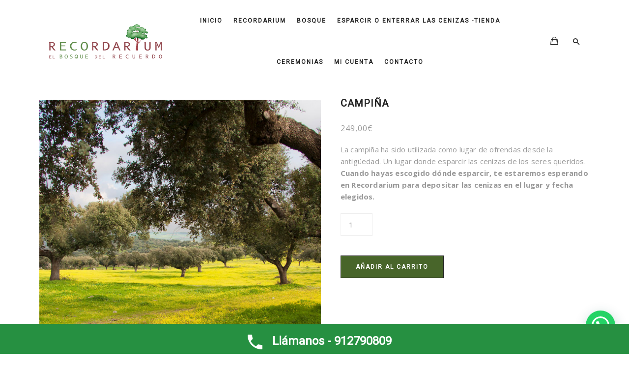

--- FILE ---
content_type: text/html; charset=UTF-8
request_url: https://www.recordarium.com/producto/campina/
body_size: 20917
content:

<!DOCTYPE html>
<html class="no-js" lang="es"> <!--<![endif]-->
<head>
    <meta charset="UTF-8">
    <meta name="viewport" content="width=device-width, initial-scale=1">
	<meta name='robots' content='index, follow, max-image-preview:large, max-snippet:-1, max-video-preview:-1' />

	<!-- This site is optimized with the Yoast SEO plugin v23.7 - https://yoast.com/wordpress/plugins/seo/ -->
	<title>Esparcir cenizas en el campo | Recordarium</title>
	<meta name="description" content="Descubre la belleza de esparcir cenizas en el campo en nuestra preciosa campiña, un símbolo de paz interior y conexión con la naturaleza ¡Ven a conocernos!" />
	<link rel="canonical" href="https://www.recordarium.com/producto/campina/" />
	<meta property="og:locale" content="es_ES" />
	<meta property="og:type" content="article" />
	<meta property="og:title" content="Esparcir cenizas en el campo | Recordarium" />
	<meta property="og:description" content="Descubre la belleza de esparcir cenizas en el campo en nuestra preciosa campiña, un símbolo de paz interior y conexión con la naturaleza ¡Ven a conocernos!" />
	<meta property="og:url" content="https://www.recordarium.com/producto/campina/" />
	<meta property="og:site_name" content="Recordarium - Donde descansarán las cenizas de tu ser querido" />
	<meta property="article:modified_time" content="2024-03-12T13:55:08+00:00" />
	<meta property="og:image" content="https://www.recordarium.com/wp-content/uploads/2020/06/ESPACIOS-CAMPINA.jpg" />
	<meta property="og:image:width" content="1700" />
	<meta property="og:image:height" content="1133" />
	<meta property="og:image:type" content="image/jpeg" />
	<meta name="twitter:card" content="summary_large_image" />
	<meta name="twitter:label1" content="Tiempo de lectura" />
	<meta name="twitter:data1" content="1 minuto" />
	<script type="application/ld+json" class="yoast-schema-graph">{"@context":"https://schema.org","@graph":[{"@type":"WebPage","@id":"https://www.recordarium.com/producto/campina/","url":"https://www.recordarium.com/producto/campina/","name":"Esparcir cenizas en el campo | Recordarium","isPartOf":{"@id":"https://www.recordarium.com/#website"},"primaryImageOfPage":{"@id":"https://www.recordarium.com/producto/campina/#primaryimage"},"image":{"@id":"https://www.recordarium.com/producto/campina/#primaryimage"},"thumbnailUrl":"https://www.recordarium.com/wp-content/uploads/2020/06/ESPACIOS-CAMPINA.jpg","datePublished":"2020-06-20T07:48:58+00:00","dateModified":"2024-03-12T13:55:08+00:00","description":"Descubre la belleza de esparcir cenizas en el campo en nuestra preciosa campiña, un símbolo de paz interior y conexión con la naturaleza ¡Ven a conocernos!","breadcrumb":{"@id":"https://www.recordarium.com/producto/campina/#breadcrumb"},"inLanguage":"es","potentialAction":[{"@type":"ReadAction","target":["https://www.recordarium.com/producto/campina/"]}]},{"@type":"ImageObject","inLanguage":"es","@id":"https://www.recordarium.com/producto/campina/#primaryimage","url":"https://www.recordarium.com/wp-content/uploads/2020/06/ESPACIOS-CAMPINA.jpg","contentUrl":"https://www.recordarium.com/wp-content/uploads/2020/06/ESPACIOS-CAMPINA.jpg","width":1700,"height":1133,"caption":"ESPACIOS"},{"@type":"BreadcrumbList","@id":"https://www.recordarium.com/producto/campina/#breadcrumb","itemListElement":[{"@type":"ListItem","position":1,"name":"Portada","item":"https://www.recordarium.com/"},{"@type":"ListItem","position":2,"name":"Productos","item":"https://www.recordarium.com/shop/"},{"@type":"ListItem","position":3,"name":"Campiña"}]},{"@type":"WebSite","@id":"https://www.recordarium.com/#website","url":"https://www.recordarium.com/","name":"Recordarium - Donde descansarán las cenizas de tu ser querido","description":"En Recordarium tenemos un espacio donde tus familiares descansen en consonancia con la naturaleza, dando una segunda vida ecológica a nuestro ser querido","potentialAction":[{"@type":"SearchAction","target":{"@type":"EntryPoint","urlTemplate":"https://www.recordarium.com/?s={search_term_string}"},"query-input":{"@type":"PropertyValueSpecification","valueRequired":true,"valueName":"search_term_string"}}],"inLanguage":"es"}]}</script>
	<!-- / Yoast SEO plugin. -->


<link rel='dns-prefetch' href='//fonts.googleapis.com' />
<link rel="alternate" type="application/rss+xml" title="Recordarium -  Donde descansarán las cenizas de tu ser querido &raquo; Feed" href="https://www.recordarium.com/feed/" />
<link rel="alternate" type="application/rss+xml" title="Recordarium -  Donde descansarán las cenizas de tu ser querido &raquo; Feed de los comentarios" href="https://www.recordarium.com/comments/feed/" />
<script type="text/javascript">
/* <![CDATA[ */
window._wpemojiSettings = {"baseUrl":"https:\/\/s.w.org\/images\/core\/emoji\/15.0.3\/72x72\/","ext":".png","svgUrl":"https:\/\/s.w.org\/images\/core\/emoji\/15.0.3\/svg\/","svgExt":".svg","source":{"concatemoji":"https:\/\/www.recordarium.com\/wp-includes\/js\/wp-emoji-release.min.js?ver=6.6.1"}};
/*! This file is auto-generated */
!function(i,n){var o,s,e;function c(e){try{var t={supportTests:e,timestamp:(new Date).valueOf()};sessionStorage.setItem(o,JSON.stringify(t))}catch(e){}}function p(e,t,n){e.clearRect(0,0,e.canvas.width,e.canvas.height),e.fillText(t,0,0);var t=new Uint32Array(e.getImageData(0,0,e.canvas.width,e.canvas.height).data),r=(e.clearRect(0,0,e.canvas.width,e.canvas.height),e.fillText(n,0,0),new Uint32Array(e.getImageData(0,0,e.canvas.width,e.canvas.height).data));return t.every(function(e,t){return e===r[t]})}function u(e,t,n){switch(t){case"flag":return n(e,"\ud83c\udff3\ufe0f\u200d\u26a7\ufe0f","\ud83c\udff3\ufe0f\u200b\u26a7\ufe0f")?!1:!n(e,"\ud83c\uddfa\ud83c\uddf3","\ud83c\uddfa\u200b\ud83c\uddf3")&&!n(e,"\ud83c\udff4\udb40\udc67\udb40\udc62\udb40\udc65\udb40\udc6e\udb40\udc67\udb40\udc7f","\ud83c\udff4\u200b\udb40\udc67\u200b\udb40\udc62\u200b\udb40\udc65\u200b\udb40\udc6e\u200b\udb40\udc67\u200b\udb40\udc7f");case"emoji":return!n(e,"\ud83d\udc26\u200d\u2b1b","\ud83d\udc26\u200b\u2b1b")}return!1}function f(e,t,n){var r="undefined"!=typeof WorkerGlobalScope&&self instanceof WorkerGlobalScope?new OffscreenCanvas(300,150):i.createElement("canvas"),a=r.getContext("2d",{willReadFrequently:!0}),o=(a.textBaseline="top",a.font="600 32px Arial",{});return e.forEach(function(e){o[e]=t(a,e,n)}),o}function t(e){var t=i.createElement("script");t.src=e,t.defer=!0,i.head.appendChild(t)}"undefined"!=typeof Promise&&(o="wpEmojiSettingsSupports",s=["flag","emoji"],n.supports={everything:!0,everythingExceptFlag:!0},e=new Promise(function(e){i.addEventListener("DOMContentLoaded",e,{once:!0})}),new Promise(function(t){var n=function(){try{var e=JSON.parse(sessionStorage.getItem(o));if("object"==typeof e&&"number"==typeof e.timestamp&&(new Date).valueOf()<e.timestamp+604800&&"object"==typeof e.supportTests)return e.supportTests}catch(e){}return null}();if(!n){if("undefined"!=typeof Worker&&"undefined"!=typeof OffscreenCanvas&&"undefined"!=typeof URL&&URL.createObjectURL&&"undefined"!=typeof Blob)try{var e="postMessage("+f.toString()+"("+[JSON.stringify(s),u.toString(),p.toString()].join(",")+"));",r=new Blob([e],{type:"text/javascript"}),a=new Worker(URL.createObjectURL(r),{name:"wpTestEmojiSupports"});return void(a.onmessage=function(e){c(n=e.data),a.terminate(),t(n)})}catch(e){}c(n=f(s,u,p))}t(n)}).then(function(e){for(var t in e)n.supports[t]=e[t],n.supports.everything=n.supports.everything&&n.supports[t],"flag"!==t&&(n.supports.everythingExceptFlag=n.supports.everythingExceptFlag&&n.supports[t]);n.supports.everythingExceptFlag=n.supports.everythingExceptFlag&&!n.supports.flag,n.DOMReady=!1,n.readyCallback=function(){n.DOMReady=!0}}).then(function(){return e}).then(function(){var e;n.supports.everything||(n.readyCallback(),(e=n.source||{}).concatemoji?t(e.concatemoji):e.wpemoji&&e.twemoji&&(t(e.twemoji),t(e.wpemoji)))}))}((window,document),window._wpemojiSettings);
/* ]]> */
</script>
<link rel='stylesheet' id='quikblock-fontawesome-css' href='https://www.recordarium.com/wp-content/plugins/quikblock/dist/assets/fontawesome/css/all.min.css?ver=1730359337' type='text/css' media='all' />
<style id='wp-emoji-styles-inline-css' type='text/css'>

	img.wp-smiley, img.emoji {
		display: inline !important;
		border: none !important;
		box-shadow: none !important;
		height: 1em !important;
		width: 1em !important;
		margin: 0 0.07em !important;
		vertical-align: -0.1em !important;
		background: none !important;
		padding: 0 !important;
	}
</style>
<link rel='stylesheet' id='wp-block-library-css' href='https://www.recordarium.com/wp-includes/css/dist/block-library/style.min.css?ver=6.6.1' type='text/css' media='all' />
<link rel='stylesheet' id='wp-call-btn-guten-blocks-style-css' href='https://www.recordarium.com/wp-content/plugins/wp-call-button/assets/block/build/index.css?ver=085f82fba130fc4cf3057de5e2dcc820' type='text/css' media='all' />
<link rel='stylesheet' id='quikblock-style-css-css' href='https://www.recordarium.com/wp-content/plugins/quikblock/dist/blocks.style.build.css?ver=1730359337' type='text/css' media='all' />
<style id='joinchat-button-style-inline-css' type='text/css'>
.wp-block-joinchat-button{border:none!important;text-align:center}.wp-block-joinchat-button figure{display:table;margin:0 auto;padding:0}.wp-block-joinchat-button figcaption{font:normal normal 400 .6em/2em var(--wp--preset--font-family--system-font,sans-serif);margin:0;padding:0}.wp-block-joinchat-button .joinchat-button__qr{background-color:#fff;border:6px solid #25d366;border-radius:30px;box-sizing:content-box;display:block;height:200px;margin:auto;overflow:hidden;padding:10px;width:200px}.wp-block-joinchat-button .joinchat-button__qr canvas,.wp-block-joinchat-button .joinchat-button__qr img{display:block;margin:auto}.wp-block-joinchat-button .joinchat-button__link{align-items:center;background-color:#25d366;border:6px solid #25d366;border-radius:30px;display:inline-flex;flex-flow:row nowrap;justify-content:center;line-height:1.25em;margin:0 auto;text-decoration:none}.wp-block-joinchat-button .joinchat-button__link:before{background:transparent var(--joinchat-ico) no-repeat center;background-size:100%;content:"";display:block;height:1.5em;margin:-.75em .75em -.75em 0;width:1.5em}.wp-block-joinchat-button figure+.joinchat-button__link{margin-top:10px}@media (orientation:landscape)and (min-height:481px),(orientation:portrait)and (min-width:481px){.wp-block-joinchat-button.joinchat-button--qr-only figure+.joinchat-button__link{display:none}}@media (max-width:480px),(orientation:landscape)and (max-height:480px){.wp-block-joinchat-button figure{display:none}}

</style>
<style id='classic-theme-styles-inline-css' type='text/css'>
/*! This file is auto-generated */
.wp-block-button__link{color:#fff;background-color:#32373c;border-radius:9999px;box-shadow:none;text-decoration:none;padding:calc(.667em + 2px) calc(1.333em + 2px);font-size:1.125em}.wp-block-file__button{background:#32373c;color:#fff;text-decoration:none}
</style>
<style id='global-styles-inline-css' type='text/css'>
:root{--wp--preset--aspect-ratio--square: 1;--wp--preset--aspect-ratio--4-3: 4/3;--wp--preset--aspect-ratio--3-4: 3/4;--wp--preset--aspect-ratio--3-2: 3/2;--wp--preset--aspect-ratio--2-3: 2/3;--wp--preset--aspect-ratio--16-9: 16/9;--wp--preset--aspect-ratio--9-16: 9/16;--wp--preset--color--black: #000000;--wp--preset--color--cyan-bluish-gray: #abb8c3;--wp--preset--color--white: #ffffff;--wp--preset--color--pale-pink: #f78da7;--wp--preset--color--vivid-red: #cf2e2e;--wp--preset--color--luminous-vivid-orange: #ff6900;--wp--preset--color--luminous-vivid-amber: #fcb900;--wp--preset--color--light-green-cyan: #7bdcb5;--wp--preset--color--vivid-green-cyan: #00d084;--wp--preset--color--pale-cyan-blue: #8ed1fc;--wp--preset--color--vivid-cyan-blue: #0693e3;--wp--preset--color--vivid-purple: #9b51e0;--wp--preset--gradient--vivid-cyan-blue-to-vivid-purple: linear-gradient(135deg,rgba(6,147,227,1) 0%,rgb(155,81,224) 100%);--wp--preset--gradient--light-green-cyan-to-vivid-green-cyan: linear-gradient(135deg,rgb(122,220,180) 0%,rgb(0,208,130) 100%);--wp--preset--gradient--luminous-vivid-amber-to-luminous-vivid-orange: linear-gradient(135deg,rgba(252,185,0,1) 0%,rgba(255,105,0,1) 100%);--wp--preset--gradient--luminous-vivid-orange-to-vivid-red: linear-gradient(135deg,rgba(255,105,0,1) 0%,rgb(207,46,46) 100%);--wp--preset--gradient--very-light-gray-to-cyan-bluish-gray: linear-gradient(135deg,rgb(238,238,238) 0%,rgb(169,184,195) 100%);--wp--preset--gradient--cool-to-warm-spectrum: linear-gradient(135deg,rgb(74,234,220) 0%,rgb(151,120,209) 20%,rgb(207,42,186) 40%,rgb(238,44,130) 60%,rgb(251,105,98) 80%,rgb(254,248,76) 100%);--wp--preset--gradient--blush-light-purple: linear-gradient(135deg,rgb(255,206,236) 0%,rgb(152,150,240) 100%);--wp--preset--gradient--blush-bordeaux: linear-gradient(135deg,rgb(254,205,165) 0%,rgb(254,45,45) 50%,rgb(107,0,62) 100%);--wp--preset--gradient--luminous-dusk: linear-gradient(135deg,rgb(255,203,112) 0%,rgb(199,81,192) 50%,rgb(65,88,208) 100%);--wp--preset--gradient--pale-ocean: linear-gradient(135deg,rgb(255,245,203) 0%,rgb(182,227,212) 50%,rgb(51,167,181) 100%);--wp--preset--gradient--electric-grass: linear-gradient(135deg,rgb(202,248,128) 0%,rgb(113,206,126) 100%);--wp--preset--gradient--midnight: linear-gradient(135deg,rgb(2,3,129) 0%,rgb(40,116,252) 100%);--wp--preset--font-size--small: 13px;--wp--preset--font-size--medium: 20px;--wp--preset--font-size--large: 36px;--wp--preset--font-size--x-large: 42px;--wp--preset--font-family--inter: "Inter", sans-serif;--wp--preset--font-family--cardo: Cardo;--wp--preset--spacing--20: 0.44rem;--wp--preset--spacing--30: 0.67rem;--wp--preset--spacing--40: 1rem;--wp--preset--spacing--50: 1.5rem;--wp--preset--spacing--60: 2.25rem;--wp--preset--spacing--70: 3.38rem;--wp--preset--spacing--80: 5.06rem;--wp--preset--shadow--natural: 6px 6px 9px rgba(0, 0, 0, 0.2);--wp--preset--shadow--deep: 12px 12px 50px rgba(0, 0, 0, 0.4);--wp--preset--shadow--sharp: 6px 6px 0px rgba(0, 0, 0, 0.2);--wp--preset--shadow--outlined: 6px 6px 0px -3px rgba(255, 255, 255, 1), 6px 6px rgba(0, 0, 0, 1);--wp--preset--shadow--crisp: 6px 6px 0px rgba(0, 0, 0, 1);}:where(.is-layout-flex){gap: 0.5em;}:where(.is-layout-grid){gap: 0.5em;}body .is-layout-flex{display: flex;}.is-layout-flex{flex-wrap: wrap;align-items: center;}.is-layout-flex > :is(*, div){margin: 0;}body .is-layout-grid{display: grid;}.is-layout-grid > :is(*, div){margin: 0;}:where(.wp-block-columns.is-layout-flex){gap: 2em;}:where(.wp-block-columns.is-layout-grid){gap: 2em;}:where(.wp-block-post-template.is-layout-flex){gap: 1.25em;}:where(.wp-block-post-template.is-layout-grid){gap: 1.25em;}.has-black-color{color: var(--wp--preset--color--black) !important;}.has-cyan-bluish-gray-color{color: var(--wp--preset--color--cyan-bluish-gray) !important;}.has-white-color{color: var(--wp--preset--color--white) !important;}.has-pale-pink-color{color: var(--wp--preset--color--pale-pink) !important;}.has-vivid-red-color{color: var(--wp--preset--color--vivid-red) !important;}.has-luminous-vivid-orange-color{color: var(--wp--preset--color--luminous-vivid-orange) !important;}.has-luminous-vivid-amber-color{color: var(--wp--preset--color--luminous-vivid-amber) !important;}.has-light-green-cyan-color{color: var(--wp--preset--color--light-green-cyan) !important;}.has-vivid-green-cyan-color{color: var(--wp--preset--color--vivid-green-cyan) !important;}.has-pale-cyan-blue-color{color: var(--wp--preset--color--pale-cyan-blue) !important;}.has-vivid-cyan-blue-color{color: var(--wp--preset--color--vivid-cyan-blue) !important;}.has-vivid-purple-color{color: var(--wp--preset--color--vivid-purple) !important;}.has-black-background-color{background-color: var(--wp--preset--color--black) !important;}.has-cyan-bluish-gray-background-color{background-color: var(--wp--preset--color--cyan-bluish-gray) !important;}.has-white-background-color{background-color: var(--wp--preset--color--white) !important;}.has-pale-pink-background-color{background-color: var(--wp--preset--color--pale-pink) !important;}.has-vivid-red-background-color{background-color: var(--wp--preset--color--vivid-red) !important;}.has-luminous-vivid-orange-background-color{background-color: var(--wp--preset--color--luminous-vivid-orange) !important;}.has-luminous-vivid-amber-background-color{background-color: var(--wp--preset--color--luminous-vivid-amber) !important;}.has-light-green-cyan-background-color{background-color: var(--wp--preset--color--light-green-cyan) !important;}.has-vivid-green-cyan-background-color{background-color: var(--wp--preset--color--vivid-green-cyan) !important;}.has-pale-cyan-blue-background-color{background-color: var(--wp--preset--color--pale-cyan-blue) !important;}.has-vivid-cyan-blue-background-color{background-color: var(--wp--preset--color--vivid-cyan-blue) !important;}.has-vivid-purple-background-color{background-color: var(--wp--preset--color--vivid-purple) !important;}.has-black-border-color{border-color: var(--wp--preset--color--black) !important;}.has-cyan-bluish-gray-border-color{border-color: var(--wp--preset--color--cyan-bluish-gray) !important;}.has-white-border-color{border-color: var(--wp--preset--color--white) !important;}.has-pale-pink-border-color{border-color: var(--wp--preset--color--pale-pink) !important;}.has-vivid-red-border-color{border-color: var(--wp--preset--color--vivid-red) !important;}.has-luminous-vivid-orange-border-color{border-color: var(--wp--preset--color--luminous-vivid-orange) !important;}.has-luminous-vivid-amber-border-color{border-color: var(--wp--preset--color--luminous-vivid-amber) !important;}.has-light-green-cyan-border-color{border-color: var(--wp--preset--color--light-green-cyan) !important;}.has-vivid-green-cyan-border-color{border-color: var(--wp--preset--color--vivid-green-cyan) !important;}.has-pale-cyan-blue-border-color{border-color: var(--wp--preset--color--pale-cyan-blue) !important;}.has-vivid-cyan-blue-border-color{border-color: var(--wp--preset--color--vivid-cyan-blue) !important;}.has-vivid-purple-border-color{border-color: var(--wp--preset--color--vivid-purple) !important;}.has-vivid-cyan-blue-to-vivid-purple-gradient-background{background: var(--wp--preset--gradient--vivid-cyan-blue-to-vivid-purple) !important;}.has-light-green-cyan-to-vivid-green-cyan-gradient-background{background: var(--wp--preset--gradient--light-green-cyan-to-vivid-green-cyan) !important;}.has-luminous-vivid-amber-to-luminous-vivid-orange-gradient-background{background: var(--wp--preset--gradient--luminous-vivid-amber-to-luminous-vivid-orange) !important;}.has-luminous-vivid-orange-to-vivid-red-gradient-background{background: var(--wp--preset--gradient--luminous-vivid-orange-to-vivid-red) !important;}.has-very-light-gray-to-cyan-bluish-gray-gradient-background{background: var(--wp--preset--gradient--very-light-gray-to-cyan-bluish-gray) !important;}.has-cool-to-warm-spectrum-gradient-background{background: var(--wp--preset--gradient--cool-to-warm-spectrum) !important;}.has-blush-light-purple-gradient-background{background: var(--wp--preset--gradient--blush-light-purple) !important;}.has-blush-bordeaux-gradient-background{background: var(--wp--preset--gradient--blush-bordeaux) !important;}.has-luminous-dusk-gradient-background{background: var(--wp--preset--gradient--luminous-dusk) !important;}.has-pale-ocean-gradient-background{background: var(--wp--preset--gradient--pale-ocean) !important;}.has-electric-grass-gradient-background{background: var(--wp--preset--gradient--electric-grass) !important;}.has-midnight-gradient-background{background: var(--wp--preset--gradient--midnight) !important;}.has-small-font-size{font-size: var(--wp--preset--font-size--small) !important;}.has-medium-font-size{font-size: var(--wp--preset--font-size--medium) !important;}.has-large-font-size{font-size: var(--wp--preset--font-size--large) !important;}.has-x-large-font-size{font-size: var(--wp--preset--font-size--x-large) !important;}
:where(.wp-block-post-template.is-layout-flex){gap: 1.25em;}:where(.wp-block-post-template.is-layout-grid){gap: 1.25em;}
:where(.wp-block-columns.is-layout-flex){gap: 2em;}:where(.wp-block-columns.is-layout-grid){gap: 2em;}
:root :where(.wp-block-pullquote){font-size: 1.5em;line-height: 1.6;}
</style>
<link rel='stylesheet' id='contact-form-7-css' href='https://www.recordarium.com/wp-content/plugins/contact-form-7/includes/css/styles.css?ver=5.9.8' type='text/css' media='all' />
<link rel='stylesheet' id='cookie-notice-front-css' href='https://www.recordarium.com/wp-content/plugins/cookie-notice/css/front.min.css?ver=2.4.18' type='text/css' media='all' />
<link rel='stylesheet' id='whizzy_skin-css' href='https://www.recordarium.com/wp-content/plugins/whizzy/assets/css/skin.css?ver=6.6.1' type='text/css' media='all' />
<link rel='stylesheet' id='whizzy-advanced-main-css' href='https://www.recordarium.com/wp-content/plugins/whizzy/assets/css/advanced.css?ver=6.6.1' type='text/css' media='all' />
<link rel='stylesheet' id='whizzy-advanced-shortcodes-css' href='https://www.recordarium.com/wp-content/plugins/whizzy/assets/css/shortcodes.css?ver=6.6.1' type='text/css' media='all' />
<link rel='stylesheet' id='woocommerce-layout-css' href='https://www.recordarium.com/wp-content/plugins/woocommerce/assets/css/woocommerce-layout.css?ver=9.3.3' type='text/css' media='all' />
<link rel='stylesheet' id='woocommerce-smallscreen-css' href='https://www.recordarium.com/wp-content/plugins/woocommerce/assets/css/woocommerce-smallscreen.css?ver=9.3.3' type='text/css' media='only screen and (max-width: 768px)' />
<link rel='stylesheet' id='woocommerce-general-css' href='https://www.recordarium.com/wp-content/plugins/woocommerce/assets/css/woocommerce.css?ver=9.3.3' type='text/css' media='all' />
<style id='woocommerce-inline-inline-css' type='text/css'>
.woocommerce form .form-row .required { visibility: visible; }
</style>
<link rel='stylesheet' id='wiso-fonts-css' href='//fonts.googleapis.com/css?family=Open+Sans%3A300%2C300i%2C400%2C400i%2C600%2C600i%2C700%2C700i%7CPlayfair+Display%3A400%2C400i%2C700%2C700i%26subset%3Dlatin%2Clatin-ext&#038;ver=1.0.0' type='text/css' media='all' />
<link rel='stylesheet' id='wiso_base_css-css' href='https://www.recordarium.com/wp-content/themes/wiso/style.css?ver=6.6.1' type='text/css' media='all' />
<link rel='stylesheet' id='magnific-popup-css' href='https://www.recordarium.com/wp-content/themes/wiso/assets/css/magnific-popup.css?ver=6.6.1' type='text/css' media='all' />
<link rel='stylesheet' id='animsition-css' href='https://www.recordarium.com/wp-content/themes/wiso/assets/css/animsition.min.css?ver=6.6.1' type='text/css' media='all' />
<link rel='stylesheet' id='bootstrap-css' href='https://www.recordarium.com/wp-content/themes/wiso/assets/css/bootstrap.min.css?ver=6.6.1' type='text/css' media='all' />
<link rel='stylesheet' id='animate_css-css' href='https://www.recordarium.com/wp-content/themes/wiso/assets/css/animate.css?ver=6.6.1' type='text/css' media='all' />
<link rel='stylesheet' id='font-awesome-css-css' href='https://www.recordarium.com/wp-content/themes/wiso/assets/css/font-awesome.min.css?ver=6.6.1' type='text/css' media='all' />
<link rel='stylesheet' id='pe-icon-7-stroke-css' href='https://www.recordarium.com/wp-content/themes/wiso/assets/css/pe-icon-7-stroke.css?ver=6.6.1' type='text/css' media='all' />
<link rel='stylesheet' id='fancybox-css' href='https://www.recordarium.com/wp-content/themes/wiso/assets/css/jquery.fancybox.min.css?ver=6.6.1' type='text/css' media='all' />
<link rel='stylesheet' id='swiper-css' href='https://www.recordarium.com/wp-content/themes/wiso/assets/css/swiper.css?ver=6.6.1' type='text/css' media='all' />
<link rel='stylesheet' id='simple-fonts-css' href='https://www.recordarium.com/wp-content/themes/wiso/assets/css/simple-line-icons.css?ver=6.6.1' type='text/css' media='all' />
<link rel='stylesheet' id='ionicons-css' href='https://www.recordarium.com/wp-content/themes/wiso/assets/css/ionicons.min.css?ver=6.6.1' type='text/css' media='all' />
<link rel='stylesheet' id='wiso_slick-css-css' href='https://www.recordarium.com/wp-content/plugins/wiso-plugins/shortcodes/assets/css/slick.css?ver=6.6.1' type='text/css' media='all' />
<link rel='stylesheet' id='wiso-theme-css-css' href='https://www.recordarium.com/wp-content/themes/wiso/assets/css/wiso.min.css?ver=6.6.1' type='text/css' media='all' />
<link rel='stylesheet' id='wiso-shop-css-css' href='https://www.recordarium.com/wp-content/themes/wiso/assets/css/shop.min.css?ver=6.6.1' type='text/css' media='all' />
<link rel='stylesheet' id='wiso-main-css-css' href='https://www.recordarium.com/wp-content/themes/wiso/assets/css/style.min.css?ver=6.6.1' type='text/css' media='all' />
<link rel='stylesheet' id='wiso-blog-css-css' href='https://www.recordarium.com/wp-content/themes/wiso/assets/css/blog.min.css?ver=6.6.1' type='text/css' media='all' />
<link rel='stylesheet' id='wiso-events-css-css' href='https://www.recordarium.com/wp-content/themes/wiso/assets/css/events.min.css?ver=6.6.1' type='text/css' media='all' />
<link rel='stylesheet' id='roboto-css' href='//fonts.googleapis.com/css?family=Roboto%3Aregular&#038;ver=6.6.1' type='text/css' media='all' />
<link rel='stylesheet' id='joinchat-css' href='https://www.recordarium.com/wp-content/plugins/creame-whatsapp-me/public/css/joinchat.min.css?ver=5.0.17' type='text/css' media='all' />
<style id='joinchat-inline-css' type='text/css'>

.joinchat{}@media(max-width:480px),(orientation:landscape)and(max-width:767px){.joinchat{}}
</style>
<link rel='stylesheet' id='the-grid-css' href='https://www.recordarium.com/wp-content/plugins/the_grid/frontend/assets/css/the-grid.min.css?ver=2.7.9.5' type='text/css' media='all' />
<style id='the-grid-inline-css' type='text/css'>
.tolb-holder{background:rgba(0,0,0,0.8)}.tolb-holder .tolb-close,.tolb-holder .tolb-title,.tolb-holder .tolb-counter,.tolb-holder .tolb-next i,.tolb-holder .tolb-prev i{color:#ffffff}.tolb-holder .tolb-load{border-color:rgba(255,255,255,0.2);border-left:3px solid #ffffff}
.to-heart-icon,.to-heart-icon svg,.to-post-like,.to-post-like .to-like-count{position:relative;display:inline-block}.to-post-like{width:auto;cursor:pointer;font-weight:400}.to-heart-icon{float:left;margin:0 4px 0 0}.to-heart-icon svg{overflow:visible;width:15px;height:14px}.to-heart-icon g{-webkit-transform:scale(1);transform:scale(1)}.to-heart-icon path{-webkit-transform:scale(1);transform:scale(1);transition:fill .4s ease,stroke .4s ease}.no-liked .to-heart-icon path{fill:#999;stroke:#999}.empty-heart .to-heart-icon path{fill:transparent!important;stroke:#999}.liked .to-heart-icon path,.to-heart-icon svg:hover path{fill:#ff6863!important;stroke:#ff6863!important}@keyframes heartBeat{0%{transform:scale(1)}20%{transform:scale(.8)}30%{transform:scale(.95)}45%{transform:scale(.75)}50%{transform:scale(.85)}100%{transform:scale(.9)}}@-webkit-keyframes heartBeat{0%,100%,50%{-webkit-transform:scale(1)}20%{-webkit-transform:scale(.8)}30%{-webkit-transform:scale(.95)}45%{-webkit-transform:scale(.75)}}.heart-pulse g{-webkit-animation-name:heartBeat;animation-name:heartBeat;-webkit-animation-duration:1s;animation-duration:1s;-webkit-animation-iteration-count:infinite;animation-iteration-count:infinite;-webkit-transform-origin:50% 50%;transform-origin:50% 50%}.to-post-like a{color:inherit!important;fill:inherit!important;stroke:inherit!important}
</style>
<link rel='stylesheet' id='whizzy_gallery-general-css' href='https://www.recordarium.com/wp-content/plugins/whizzy/assets/css/gallery-general.css?ver=1.0.0' type='text/css' media='all' />
<link rel='stylesheet' id='lightgallery-css' href='https://www.recordarium.com/wp-content/plugins/whizzy/assets/css/lightgallery.min.css?ver=1.0.0' type='text/css' media='all' />
<link rel='stylesheet' id='dgwt-jg-lightgallery-css' href='https://www.recordarium.com/wp-content/plugins/wiso-plugins/lib/wiso-justified-gallery/assets/css/lightgallery.min.css?ver=1.1' type='text/css' media='all' />
<link rel='stylesheet' id='dgwt-jg-style-css' href='https://www.recordarium.com/wp-content/plugins/wiso-plugins/lib/wiso-justified-gallery/assets/css/style.min.css?ver=1.1' type='text/css' media='all' />
<script type="text/javascript" id="jquery-core-js-extra">
/* <![CDATA[ */
var get = {"ajaxurl":"https:\/\/www.recordarium.com\/wp-admin\/admin-ajax.php","siteurl":"https:\/\/www.recordarium.com\/wp-content\/themes\/wiso"};
/* ]]> */
</script>
<script type="text/javascript" src="https://www.recordarium.com/wp-includes/js/jquery/jquery.min.js?ver=3.7.1" id="jquery-core-js"></script>
<script type="text/javascript" src="https://www.recordarium.com/wp-content/themes/wiso/assets/js/lib/jquery-migrate.min.js?ver=1.4.1-wp" id="jquery-migrate-js"></script>
<script type="text/javascript" id="cookie-notice-front-js-before">
/* <![CDATA[ */
var cnArgs = {"ajaxUrl":"https:\/\/www.recordarium.com\/wp-admin\/admin-ajax.php","nonce":"2adc119499","hideEffect":"fade","position":"bottom","onScroll":false,"onScrollOffset":100,"onClick":false,"cookieName":"cookie_notice_accepted","cookieTime":2592000,"cookieTimeRejected":2592000,"globalCookie":false,"redirection":false,"cache":false,"revokeCookies":false,"revokeCookiesOpt":"automatic"};
/* ]]> */
</script>
<script type="text/javascript" src="https://www.recordarium.com/wp-content/plugins/cookie-notice/js/front.min.js?ver=2.4.18" id="cookie-notice-front-js"></script>
<script type="text/javascript" id="wc-single-product-js-extra">
/* <![CDATA[ */
var wc_single_product_params = {"i18n_required_rating_text":"Por favor elige una puntuaci\u00f3n","review_rating_required":"yes","flexslider":{"rtl":false,"animation":"slide","smoothHeight":true,"directionNav":false,"controlNav":"thumbnails","slideshow":false,"animationSpeed":500,"animationLoop":false,"allowOneSlide":false},"zoom_enabled":"","zoom_options":[],"photoswipe_enabled":"","photoswipe_options":{"shareEl":false,"closeOnScroll":false,"history":false,"hideAnimationDuration":0,"showAnimationDuration":0},"flexslider_enabled":""};
/* ]]> */
</script>
<script type="text/javascript" src="https://www.recordarium.com/wp-content/plugins/woocommerce/assets/js/frontend/single-product.min.js?ver=9.3.3" id="wc-single-product-js" defer="defer" data-wp-strategy="defer"></script>
<script type="text/javascript" src="https://www.recordarium.com/wp-content/plugins/woocommerce/assets/js/jquery-blockui/jquery.blockUI.min.js?ver=2.7.0-wc.9.3.3" id="jquery-blockui-js" defer="defer" data-wp-strategy="defer"></script>
<script type="text/javascript" src="https://www.recordarium.com/wp-content/plugins/woocommerce/assets/js/js-cookie/js.cookie.min.js?ver=2.1.4-wc.9.3.3" id="js-cookie-js" defer="defer" data-wp-strategy="defer"></script>
<script type="text/javascript" id="woocommerce-js-extra">
/* <![CDATA[ */
var woocommerce_params = {"ajax_url":"\/wp-admin\/admin-ajax.php","wc_ajax_url":"\/?wc-ajax=%%endpoint%%"};
/* ]]> */
</script>
<script type="text/javascript" src="https://www.recordarium.com/wp-content/plugins/woocommerce/assets/js/frontend/woocommerce.min.js?ver=9.3.3" id="woocommerce-js" defer="defer" data-wp-strategy="defer"></script>
<script type="text/javascript" src="https://www.recordarium.com/wp-content/themes/wiso/assets/js/lib/modernizr-2.6.2.min.js?ver=6.6.1" id="modernizr-js"></script>
<script type="text/javascript" src="https://www.recordarium.com/wp-content/themes/wiso/assets/js/lib/scripts.js?ver=6.6.1" id="wiso_scripts-js"></script>
<script></script><link rel="https://api.w.org/" href="https://www.recordarium.com/wp-json/" /><link rel="alternate" title="JSON" type="application/json" href="https://www.recordarium.com/wp-json/wp/v2/product/455" /><link rel="EditURI" type="application/rsd+xml" title="RSD" href="https://www.recordarium.com/xmlrpc.php?rsd" />
<meta name="generator" content="WordPress 6.6.1" />
<meta name="generator" content="WooCommerce 9.3.3" />
<link rel='shortlink' href='https://www.recordarium.com/?p=455' />
<link rel="alternate" title="oEmbed (JSON)" type="application/json+oembed" href="https://www.recordarium.com/wp-json/oembed/1.0/embed?url=https%3A%2F%2Fwww.recordarium.com%2Fproducto%2Fcampina%2F" />
<link rel="alternate" title="oEmbed (XML)" type="text/xml+oembed" href="https://www.recordarium.com/wp-json/oembed/1.0/embed?url=https%3A%2F%2Fwww.recordarium.com%2Fproducto%2Fcampina%2F&#038;format=xml" />

		<!-- GA Google Analytics @ https://m0n.co/ga -->
		<script async src="https://www.googletagmanager.com/gtag/js?id=UA-173632040-1"></script>
		<script>
			window.dataLayer = window.dataLayer || [];
			function gtag(){dataLayer.push(arguments);}
			gtag('js', new Date());
			gtag('config', 'UA-173632040-1');
		</script>

	<!-- Google tag (gtag.js) -->
<script async src="https://www.googletagmanager.com/gtag/js?id=AW-478466062"></script>
<script>
  window.dataLayer = window.dataLayer || [];
  function gtag(){dataLayer.push(arguments);}
  gtag('js', new Date());

  gtag('config', 'AW-478466062');
</script>

<script>
  gtag('config', 'AW-478466062/U7zKCMWhr6oZEI6gk-QB', {
    'phone_conversion_number': '912 790 809'
  });
</script>

<script>
  gtag('config', 'AW-478466062/_ZQNCMvGrKoZEI6gk-QB', {
    'phone_conversion_number': '678 24 95 67'
  });
</script>

<!-- Event snippet for Clic en botón WhatsApp conversion page
In your html page, add the snippet and call gtag_report_conversion when someone clicks on the chosen link or button. -->
<script>
function gtag_report_conversion(url) {
  var callback = function () {
    if (typeof(url) != 'undefined') {
      window.location = url;
    }
  };
  gtag('event', 'conversion', {
      'send_to': 'AW-478466062/sH0pCJLSrKoZEI6gk-QB',
      'event_callback': callback
  });
  return false;
}
</script>

<!-- Event snippet for Clics en email conversion page
In your html page, add the snippet and call gtag_report_conversion when someone clicks on the chosen link or button. -->
<script>
function gtag_email_report_conversion(url) {
  var callback = function () {
    if (typeof(url) != 'undefined') {
      window.location = url;
    }
  };
  gtag('event', 'conversion', {
      'send_to': 'AW-478466062/ZUbxCL_VrKoZEI6gk-QB',
      'event_callback': callback
  });
  return false;
}
</script><!-- This website uses the WP Call Button plugin to generate more leads. --><style type="text/css">.wp-call-button{display: block; position: fixed; text-decoration: none; z-index: 9999999999;width: 60px; height: 60px; border-radius: 50%;/*transform: scale(0.8);*/ background: #269041 !important; color: white !important; border-radius: 0; width: 100%; text-align: center !important; font-size: 24px !important;  font-weight: bold !important; padding: 17px 0 0 0 !important; text-decoration: none !important;  bottom: 0; }</style>	<noscript><style>.woocommerce-product-gallery{ opacity: 1 !important; }</style></noscript>
	<style type="text/css">.recentcomments a{display:inline !important;padding:0 !important;margin:0 !important;}</style><meta name="generator" content="Powered by WPBakery Page Builder - drag and drop page builder for WordPress."/>
<style id='wp-fonts-local' type='text/css'>
@font-face{font-family:Inter;font-style:normal;font-weight:300 900;font-display:fallback;src:url('https://www.recordarium.com/wp-content/plugins/woocommerce/assets/fonts/Inter-VariableFont_slnt,wght.woff2') format('woff2');font-stretch:normal;}
@font-face{font-family:Cardo;font-style:normal;font-weight:400;font-display:fallback;src:url('https://www.recordarium.com/wp-content/plugins/woocommerce/assets/fonts/cardo_normal_400.woff2') format('woff2');}
</style>
<link rel="icon" href="https://www.recordarium.com/wp-content/uploads/2020/06/recordarium-favicon.png" sizes="32x32" />
<link rel="icon" href="https://www.recordarium.com/wp-content/uploads/2020/06/recordarium-favicon.png" sizes="192x192" />
<link rel="apple-touch-icon" href="https://www.recordarium.com/wp-content/uploads/2020/06/recordarium-favicon.png" />
<meta name="msapplication-TileImage" content="https://www.recordarium.com/wp-content/uploads/2020/06/recordarium-favicon.png" />
<noscript><style> .wpb_animate_when_almost_visible { opacity: 1; }</style></noscript></head>
<body class="product-template-default single single-product postid-455 theme-wiso cookies-not-set sln-salon-page woocommerce woocommerce-page woocommerce-no-js  wpb-js-composer js-comp-ver-7.9 vc_responsive">
<!-- MAIN_WRAPPER -->
<div class="image-preloader-wrap" style="background-image: url('https://www.recordarium.com/wp-content/uploads/2020/06/arbol-giro.gif')"></div>



<div class="main-wrapper  "
     data-sound="https://www.recordarium.com/wp-content/themes/wiso/assets/audio/"
     data-top="992">

	
<div class="header_top_bg ">
    <div class="container-fluid">
        <div class="row">
            <div class="col-xs-12">
                <header class="right-menu classic">
                    <!-- LOGO -->
								<a href="https://www.recordarium.com/" class="logo">

										<img src="https://www.recordarium.com/wp-content/uploads/2020/06/recordarium-logo-230x70-1.png" alt="Recordarium -  Donde descansarán las cenizas de tu ser querido" class="main-logo">

													<img src="https://www.recordarium.com/wp-content/uploads/2020/06/recordarium-logo-230x70-1.png" alt="Recordarium -  Donde descansarán las cenizas de tu ser querido" class="logo-hover">
												<img src="https://www.recordarium.com/wp-content/uploads/2020/06/recordarium-logo-230x70-1.png" alt="Recordarium -  Donde descansarán las cenizas de tu ser querido" class="main-logo logo-mobile">
							</a>
			                    <!-- /LOGO -->

                    <!-- MOB MENU ICON -->
                    <a href="#" class="mob-nav">
                        <div class="hamburger">
                            <i>Menu</i>
                        </div>
                    </a>
                    <!-- /MOB MENU ICON -->

                    <!-- NAVIGATION -->
                    <nav id="topmenu" class="topmenu">
                        <a href="#" class="mob-nav-close">
                            <span>close</span>
                            <div class="hamburger">
                                <span class="line"></span>
                                <span class="line"></span>
                            </div>
                        </a>

						<ul id="menu-menu-principal" class="menu"><li id="menu-item-198" class="menu-item menu-item-type-post_type menu-item-object-page menu-item-home menu-item-198"><a href="https://www.recordarium.com/">Inicio</a></li>
<li id="menu-item-204" class="menu-item menu-item-type-post_type menu-item-object-page menu-item-204"><a href="https://www.recordarium.com/recordarium/">Recordarium</a></li>
<li id="menu-item-202" class="menu-item menu-item-type-post_type menu-item-object-page menu-item-202"><a href="https://www.recordarium.com/bosque/">Bosque</a></li>
<li id="menu-item-1380" class="menu-item menu-item-type-post_type menu-item-object-page menu-item-has-children menu-item-1380"><a href="https://www.recordarium.com/esparcir-o-enterrar-las-cenizas/">Esparcir o enterrar las cenizas -Tienda</a>
<ul class="sub-menu">
	<li id="menu-item-1360" class="menu-item menu-item-type-custom menu-item-object-custom menu-item-1360"><a href="/categoria/esparcir-cenizas/">Esparcir cenizas &#8211; Tienda</a></li>
	<li id="menu-item-1359" class="menu-item menu-item-type-custom menu-item-object-custom menu-item-1359"><a href="/categoria/enterrar-cenizas/">Enterrar cenizas &#8211; Tienda</a></li>
	<li id="menu-item-1454" class="menu-item menu-item-type-custom menu-item-object-custom menu-item-1454"><a href="https://www.recordarium.com/categoria/productos-complementarios/">Productos complementarios &#8211; Tienda</a></li>
</ul>
</li>
<li id="menu-item-545" class="menu-item menu-item-type-post_type menu-item-object-page menu-item-545"><a href="https://www.recordarium.com/ceremonias/">Ceremonias</a></li>
<li id="menu-item-6830" class="menu-item menu-item-type-post_type menu-item-object-page menu-item-6830"><a href="https://www.recordarium.com/mi-cuenta/">Mi cuenta</a></li>
<li id="menu-item-199" class="menu-item menu-item-type-post_type menu-item-object-page menu-item-has-children menu-item-199"><a href="https://www.recordarium.com/contacto-2/">Contacto</a>
<ul class="sub-menu">
	<li id="menu-item-1299" class="menu-item menu-item-type-post_type menu-item-object-page menu-item-1299"><a href="https://www.recordarium.com/reserva/">Reserva</a></li>
	<li id="menu-item-203" class="menu-item menu-item-type-post_type menu-item-object-page menu-item-203"><a href="https://www.recordarium.com/faqs/">Preguntas Frecuentes</a></li>
	<li id="menu-item-1973" class="menu-item menu-item-type-post_type menu-item-object-page menu-item-1973"><a href="https://www.recordarium.com/contacto-2/noticias/">Noticias</a></li>
</ul>
</li>
</ul>                            <span class="f-right">

                            
                                    <div class="mini-cart-wrapper">
                                        <a class="wiso-shop-icon ion-bag"
                                           href="https://www.recordarium.com/carrito/"
                                           title="view your shopping cart">
                                                                                    </a>
			                            				<div class="wiso_mini_cart">

					
					<ul class="cart_list product_list_widget">

						
							<li class="empty">No products in the cart.</li>

						
					</ul><!-- end product list -->

					<div class="wiso-buttons">
						<a href="https://www.recordarium.com/carrito/">Go to cart<i class="fa fa-arrow-right"></i></a>
						<p class="woocommerce-mini-cart__total total">Total							: <span class="woocommerce-Price-amount amount"><bdi>0,00<span class="woocommerce-Price-currencySymbol">&euro;</span></bdi></span></p>
					</div>

					
					
				</div>

			                                      </div>
	                                                            <span class="search-icon-wrapper">
                                <i class="ion-android-search open-search"></i>
												<div class="site-search" id="search-box">
				<div class="close-search">
					<span class="line"></span>
					<span class="line"></span>
				</div>
				<div class="form-container">
					<div class="container">
						<div class="row">
							<div class="col-lg-12">
								<form method="get" class="search-form" action="https://www.recordarium.com/">
									<div class="input-group">
										<input type="search" value="" name="s" class="search-field" placeholder="Search..." required>
									</div>
								</form>
							</div>
						</div>
					</div>
				</div>
			</div>
			                            </span>

                        </span>
						                    </nav>
                    <!-- NAVIGATION -->


                    <!-- ABOUT SECTION-->
					
                        <!-- ABOUT SECTION-->


                </header>
            </div>
        </div>
    </div>
</div>

<div class="container wiso_product_detail no-padd">
	<div id="container" class="container">
	    <div class="row">
    <div class="col-md-12 "><div id="content" role="main">

		
			
<div class="woocommerce-notices-wrapper"></div>
<div itemscope id="product-455" class="post-455 product type-product status-publish has-post-thumbnail product_cat-campina product_cat-esparcir-cenizas first instock virtual purchasable product-type-simple">

	

<div class="wiso_images">
	
                <ul class="product-gallery-wrap">
	                <li><a class="popup-image" href="https://www.recordarium.com/wp-content/uploads/2020/06/campina-recordarium.jpg"  data-size="600x450"><img src="https://www.recordarium.com/wp-content/uploads/2020/06/campina-recordarium.jpg" class="s-img-switch" alt="campiña" /></a></li><li><a class="popup-image" href="https://www.recordarium.com/wp-content/uploads/2020/06/campina-recordarium3.jpg"  data-size="600x450"><img src="https://www.recordarium.com/wp-content/uploads/2020/06/campina-recordarium3.jpg" class="s-img-switch" alt="campiña" /></a></li><li><a class="popup-image" href="https://www.recordarium.com/wp-content/uploads/2020/06/campina-recordarium1.jpg"  data-size="600x450"><img src="https://www.recordarium.com/wp-content/uploads/2020/06/campina-recordarium1.jpg" class="s-img-switch" alt="campiña" /></a></li>                </ul>

                <ul class="product-gallery-thumbnail-wrap">
                    <li><div class="img-wrapper"><img src="https://www.recordarium.com/wp-content/uploads/2020/06/campina-recordarium-600x400.jpg" class="s-img-switch" alt="campiña" /></div></li><li><div class="img-wrapper"><img src="https://www.recordarium.com/wp-content/uploads/2020/06/campina-recordarium3-600x400.jpg" class="s-img-switch" alt="campiña" /></div></li><li><div class="img-wrapper"><img src="https://www.recordarium.com/wp-content/uploads/2020/06/campina-recordarium1-600x400.jpg" class="s-img-switch" alt="campiña" /></div></li>                </ul>
		   	
	
</div>

	<div class="summary entry-summary">

		<h1 itemprop="name" class="product_title entry-title">Campiña</h1>
<div class="product_price" itemprop="offers" itemscope itemtype="http://schema.org/Offer">

	<p class="price"><span class="woocommerce-Price-amount amount"><bdi>249,00<span class="woocommerce-Price-currencySymbol">&euro;</span></bdi></span></p>

<meta itemprop="price" content="249" />
<meta itemprop="priceCurrency" content="EUR" />


</div>
<div class="product_desc" itemprop="description">
	<p>La campiña ha sido utilizada como lugar de ofrendas desde la antigüedad. Un lugar donde esparcir las cenizas de los seres queridos.</p>
<p><strong>Cuando hayas escogido dónde esparcir, te estaremos esperando en Recordarium para depositar las cenizas en el lugar y fecha elegidos.</strong></p>
<div></div>
</div>



	
	<form class="cart" method="post" enctype='multipart/form-data'>
		
		<div class="quantity">
	
	<input type="number" step="1" min="1" max="" name="quantity" value="1" title="Qty" class="input-text qty text" size="4" pattern="[0-9]*" inputmode="numeric" />

	
</div>

		<input type="hidden" name="add-to-cart" value="455" />

		<button type="submit" class="single_add_to_cart_button button alt a-btn-2">Añadir al carrito</button>

			</form>

	


	</div><!-- .summary -->

	
	<div class="woocommerce-tabs wc-tabs-wrapper">
		<ul class="tabs wc-tabs">
							<li class="description_tab">
					<a href="#tab-description">Descripción</a>
				</li>
					</ul>
					<div class="woocommerce-Tabs-panel woocommerce-Tabs-panel--description panel entry-content wc-tab" id="tab-description">
				
  <h2>Product Description</h2>

<p style="text-align: left">La primera referencia que se tiene del uso ceremonial de la campiña es de los antiguos Egipcios.  Conocida también como «Campiña de las Ofrendas o «Campo de las Ofrendas» o «Campos Elíseos de los Egipcios», era un lugar de fértiles campos, donde reinaba el dios que soporta o eleva el cielo, asimilado por los griegos con Atlas. El nombre, en egipcio, tiene varios significados, como Paz, Fortuna, Felicidad, Reposo, Poniente o lugar por donde se pone el Sol, y también Ofrenda.</p>
<p style="text-align: left">Según la definición actual del término, es un terreno amplio con tierras que se destinan o se han destinado en el pasado a la labranza. El término tiene su origen etimológico más remoto en el vocablo latino campanĭa.</p>
<p style="text-align: left">La campiña y sus árboles son auténticos reductos vegetales de lo que fueran antaño bosques y que ahora representan un grandísimo valor ecológico, cuyas bayas y semillas nutren a una abundante fauna que además aprovecha su intrincada estructura para guarecerse e instalar sus nidos. Característico de la campiña es también la variada estacionalidad de las especies que la aprovechan a lo largo del año. Durante el invierno es muy notable la llegada de inmigrantes e invernantes.</p>
<div>¿Quieres conocerla?<a href="https://www.recordarium.com/reserva/"> ¡Reserva ahora tu visita!</a></div>
			</div>
			</div>


	<div class="up-sells upsells products">

		<h2>You may also like&hellip;</h2>

		
<ul class="products gutt-col-3 default">

			
				<li class="col-md-4 post-456 product type-product status-publish has-post-thumbnail product_cat-agua product_cat-esparcir-cenizas first instock virtual purchasable product-type-simple">

	<div class="wiso-prod-list-image s-back-switch">

		<img width="1920" height="1279" src="[data-uri]" class="s-img-switch wp-post-image" alt="recordarium-agua" title="recordarium-agua" decoding="async" fetchpriority="high" data-lazy-src="https://www.recordarium.com/wp-content/uploads/2020/06/recordarium-agua.jpg" />		<div class="product-links-wrapp">
			<div class="wiso-add-to-cart">
				</a><a rel="nofollow" href="?add-to-cart=456" data-quantity="1" data-product_id="456" data-product_sku="RAGESP" class="button product_type_simple add_to_cart_button ajax_add_to_cart">Añadir al carrito</a>			</div>
			<a href="https://www.recordarium.com/producto/esparcimiento-agua/" class="wiso-link">
				view			</a>
		</div>
	</div>
	
    <div class="wiso-prod-cap-wrap">
        <a href="https://www.recordarium.com/producto/esparcimiento-agua/"><h2 class="woocommerce-loop-product__title">Agua</h2></a>

	    
	<span class="price"><span class="woocommerce-Price-amount amount">249,00<span class="woocommerce-Price-currencySymbol">&euro;</span></span></span>
    </div>

    <div class="category-product">
		<a href="https://www.recordarium.com/categoria/agua/" rel="tag">Agua</a>, <a href="https://www.recordarium.com/categoria/esparcir-cenizas/" rel="tag">Esparcir cenizas</a>    </div>

</li>

			
		</ul>

	</div>


	<div class="related products">

		<h2>Related Products</h2>

		
<ul class="products gutt-col-3 default">

			
				<li class="col-md-4 post-435 product type-product status-publish has-post-thumbnail product_cat-esparcir-cenizas product_cat-lavanda first instock shipping-taxable purchasable product-type-simple">

	<div class="wiso-prod-list-image s-back-switch">

		<img width="1700" height="1134" src="[data-uri]" class="s-img-switch wp-post-image" alt="Recordarium" title="lavanda-recordarium" decoding="async" data-lazy-src="https://www.recordarium.com/wp-content/uploads/2022/02/lavanda-recordarium.jpg" />		<div class="product-links-wrapp">
			<div class="wiso-add-to-cart">
				</a><a rel="nofollow" href="?add-to-cart=435" data-quantity="1" data-product_id="435" data-product_sku="RLAESP" class="button product_type_simple add_to_cart_button ajax_add_to_cart">Añadir al carrito</a>			</div>
			<a href="https://www.recordarium.com/producto/lavanda/" class="wiso-link">
				view			</a>
		</div>
	</div>
	
    <div class="wiso-prod-cap-wrap">
        <a href="https://www.recordarium.com/producto/lavanda/"><h2 class="woocommerce-loop-product__title">Lavanda</h2></a>

	    
	<span class="price"><span class="woocommerce-Price-amount amount">249,00<span class="woocommerce-Price-currencySymbol">&euro;</span></span></span>
    </div>

    <div class="category-product">
		<a href="https://www.recordarium.com/categoria/esparcir-cenizas/" rel="tag">Esparcir cenizas</a>, <a href="https://www.recordarium.com/categoria/lavanda/" rel="tag">Lavanda</a>    </div>

</li>

			
				<li class="col-md-4 post-456 product type-product status-publish has-post-thumbnail product_cat-agua product_cat-esparcir-cenizas  instock virtual purchasable product-type-simple">

	<div class="wiso-prod-list-image s-back-switch">

		<img width="1920" height="1279" src="[data-uri]" class="s-img-switch wp-post-image" alt="recordarium-agua" title="recordarium-agua" decoding="async" data-lazy-src="https://www.recordarium.com/wp-content/uploads/2020/06/recordarium-agua.jpg" />		<div class="product-links-wrapp">
			<div class="wiso-add-to-cart">
				</a><a rel="nofollow" href="?add-to-cart=456" data-quantity="1" data-product_id="456" data-product_sku="RAGESP" class="button product_type_simple add_to_cart_button ajax_add_to_cart">Añadir al carrito</a>			</div>
			<a href="https://www.recordarium.com/producto/esparcimiento-agua/" class="wiso-link">
				view			</a>
		</div>
	</div>
	
    <div class="wiso-prod-cap-wrap">
        <a href="https://www.recordarium.com/producto/esparcimiento-agua/"><h2 class="woocommerce-loop-product__title">Agua</h2></a>

	    
	<span class="price"><span class="woocommerce-Price-amount amount">249,00<span class="woocommerce-Price-currencySymbol">&euro;</span></span></span>
    </div>

    <div class="category-product">
		<a href="https://www.recordarium.com/categoria/agua/" rel="tag">Agua</a>, <a href="https://www.recordarium.com/categoria/esparcir-cenizas/" rel="tag">Esparcir cenizas</a>    </div>

</li>

			
				<li class="col-md-4 post-454 product type-product status-publish has-post-thumbnail product_cat-esparcir-cenizas product_cat-romero  instock shipping-taxable purchasable product-type-simple">

	<div class="wiso-prod-list-image s-back-switch">

		<img width="526" height="526" src="[data-uri]" class="s-img-switch wp-post-image" alt="228009815_344868373983708_2186813976316710485_n-1" title="228009815_344868373983708_2186813976316710485_n-1" decoding="async" loading="lazy" data-lazy-src="https://www.recordarium.com/wp-content/uploads/2020/06/228009815_344868373983708_2186813976316710485_n-1.jpg" />		<div class="product-links-wrapp">
			<div class="wiso-add-to-cart">
				</a><a rel="nofollow" href="?add-to-cart=454" data-quantity="1" data-product_id="454" data-product_sku="RROESP" class="button product_type_simple add_to_cart_button ajax_add_to_cart">Añadir al carrito</a>			</div>
			<a href="https://www.recordarium.com/producto/vinedo/" class="wiso-link">
				view			</a>
		</div>
	</div>
	
    <div class="wiso-prod-cap-wrap">
        <a href="https://www.recordarium.com/producto/vinedo/"><h2 class="woocommerce-loop-product__title">Viñedo</h2></a>

	    
	<span class="price"><span class="woocommerce-Price-amount amount">249,00<span class="woocommerce-Price-currencySymbol">&euro;</span></span></span>
    </div>

    <div class="category-product">
		<a href="https://www.recordarium.com/categoria/esparcir-cenizas/" rel="tag">Esparcir cenizas</a>, <a href="https://www.recordarium.com/categoria/romero/" rel="tag">Romero</a>    </div>

</li>

			
		</ul>

	</div>


	<meta itemprop="url" content="https://www.recordarium.com/producto/campina/" />

</div><!-- #product-455 -->


		
	
	</div><!-- end main -->
</div><!-- end column -->
</div><!-- end row -->
</div><!-- end container -->	</div>

</div>

    <footer id="footer" class=" simple">

		

		                <div class="container">
                    <div class="widg clearfix">
						<div id="custom_html-2" class="widget_text sidebar-item col-xs-12 col-sm-6 col-md-4 widget_custom_html"><div class="widget_text item-wrap"><div class="textwidget custom-html-widget"><h3 class="insta-title">CONTACTO</h3>
<div itemscope itemtype="http://schema.org/PostalAddress">
  <i class="icon-map-location-1" style="color:#ffffff;"></i> 
  <span itemprop="streetAddress" style="opacity: 1;">Carretera Valmojado a Méntrida km 11,500</span><br/> 
  <span itemprop="postalCode" style="opacity: 1;">45930 </span>
  <span itemprop="addressLocality" style="opacity: 1;">Méntrida </span> 
  <span itemprop="addressRegion" style="opacity: 1;">Toledo </span>
<br/>  
  <i class="icon-bus" style="opacity: 1;color:#ffffff"></i>
  <span itemprop="Autobús" style="opacity: 1;">Autobús 541 Príncipe Pío</span><br/>
<br/>
</div>

<div itemscope itemtype="http://schema.org/ContactPoint">
  <i class="icon-telephone-1" style="opacity: 1;color:#ffffff"></i> 
  <span itemprop="telephone" style="opacity: 1;">+34 912 790 809</span><br/>
</div>
<div itemscope itemtype="http://schema.org/ContactPoint">
	<i class="fab fa-whatsapp" style="opacity: 1;color:#ffffff"></i>
  <span itemprop="whatsapp" style="opacity: 1;">+34 678 24 95 67</span><br/>
</div>
<div itemscope itemtype="http://schema.org/ContactPoint">
  <i class="icon-email" style="color:#ffffff"></i> 
  <a class="email" href="mailto:recordarium@recordarium.com" itemprop="email">recordarium@recordarium.com</a><br/>
</div></div></div></div><div id="custom_html-5" class="widget_text sidebar-item col-xs-12 col-sm-6 col-md-4 widget_custom_html"><div class="widget_text item-wrap"><div class="textwidget custom-html-widget"><h3>Horario Recordarium</h3>
<table class="footer-schedule" style="color:#ffffff;border:none;border-color:#ffffff;margin-top:-25px">
<tr style="border-color:#ffffff"><th style="border-color:#ffffff;width:100px;padding:4px">&nbsp;</th><th style="border-color:#ffffff;width:100px;padding:4px">Invierno <br> (Octubre - a Abril)</th><th style="border-color:#ffffff;width:100px;padding:4px">Verano <br> (Mayo a Septiembre)</th></tr>
<tr><td style="border-color:#ffffff;padding:4px">Lunes</td><td style="border-color:#ffffff;padding:4px">Cerrada</td><td style="border-color:#ffffff;padding:4px">Cerrada</td></tr>
<tr><td style="border-color:#ffffff;padding:4px">Martes</td><td style="border-color:#ffffff;padding:4px">10:00 a 18:00</td><td style="border-color:#ffffff;padding:4px">10:00 a 19:00</td></tr>
<tr><td style="border-color:#ffffff;padding:4px">Miércoles</td><td style="border-color:#ffffff;padding:4px">10:00 a 15:00</td><td style="border-color:#ffffff;padding:4px">10:00 a 15:00</td></tr>
<tr><td style="border-color:#ffffff;padding:4px">Jueves</td><td style="border-color:#ffffff;padding:4px">10:00 a 18:00</td><td style="border-color:#ffffff;padding:4px">10:00 a 19:00</td></tr>
<tr><td style="border-color:#ffffff;padding:4px">Viernes</td><td style="border-color:#ffffff;padding:4px">10:00 a 18:00</td><td style="border-color:#ffffff;padding:4px">10:00 a 19:00</td></tr>
<tr><td style="border-color:#ffffff;padding:4px">Sábado</td><td style="border-color:#ffffff;padding:4px">10:00 a 18:00</td><td style="border-color:#ffffff;padding:4px">10:00 a 20:00</td></tr>
<tr><td style="border-color:#ffffff;padding:4px">Domingo</td><td style="border-color:#ffffff;padding:4px">10:00 a 18:00</td><td style="border-color:#ffffff;padding:4px">10:00 a 20:00</td></tr>
</table>
<p style="color:#ffffff">Reservar solo la primera visita. Consultar horario de Festivos</p></div></div></div><div id="wiso_socials_link_widget-2" class="sidebar-item col-xs-12 col-sm-6 col-md-4 SocialLinkWidget"><div class="item-wrap">            <div class="wiso-widget-social-link">
                                    <h3 class="wiso-widget-social-title">SÍGUENOS</h3>
                
                                    <a href="https://www.facebook.com/Bosque.Recordarium" class="fa fa-facebook"></a>
                
                
                                    <a href="https://www.instagram.com/bosquerecordarium/" class="fa fa-instagram"></a>
                
                
                
                
                
                
            </div>
        </div></div>                    </div>
                </div>
			

		            <div class="footer-bottom-wrap ">
                <div class="container">
                    <div class="row flex-wrap">
						                            <div class="copyright col-xs-12 text-left col-sm-6">
								RECORDARIUM © 2018

&nbsp;

&nbsp;

&nbsp;
<div></div>
<div></div>                            </div>
						                            <div class="col-xs-12 footer-menu-wrap text-right col-sm-6">
								<ul id="menu-menu-pie" class="anchor-navigation"><li id="menu-item-574" class="menu-item menu-item-type-post_type menu-item-object-page menu-item-privacy-policy menu-item-574"><a href="https://www.recordarium.com/politica-de-privacidad/">Política de privacidad</a></li>
<li id="menu-item-196" class="menu-item menu-item-type-post_type menu-item-object-page menu-item-196"><a href="https://www.recordarium.com/aviso-legal/">Aviso Legal</a></li>
<li id="menu-item-195" class="menu-item menu-item-type-post_type menu-item-object-page menu-item-195"><a href="https://www.recordarium.com/politica-de-cookies/">Política de Cookies</a></li>
<li id="menu-item-1010" class="menu-item menu-item-type-post_type menu-item-object-page menu-item-1010"><a href="https://www.recordarium.com/politica-comercial/">Política Comercial</a></li>
</ul>                            </div>
						                    </div>
                </div>
            </div>
		
    </footer>
<div class="fullview">
    <div class="fullview__close"></div>
</div>

<script>
jQuery( document ).ready(function() {
    jQuery(".buttonizer-button-0-0-24").click(function() {
	  gtag_report_conversion();
    });
	jQuery(".gmail").click(function() {
	  gtag_email_report_conversion();
    });
});
</script>
        <div id="whizzy-pro--loader" class="whizzy-loader-container hidden">
            <div class="whizzy-load-speeding-wheel full"></div>
        </div>
        <div class="whizzy-popup-wrapper hidden">
            <div id="whizzy-photo-comments-modal" class="white-popup">
                <span class="whizzy-popup-close"><i class="fa fa-close"></i></span>

                <div class="popup-scroll">
                    <h3>Add comment</h3>
                    <form id="whizzy-photo-comments-form" method="post">
                        <input type="hidden" name="nonce" value="3c3e55a5bc">
                        <input type="hidden" name="action" value="whizzy-send-photo-comment">

				                                    <div class="form-group">
                                <label for="comment-name">Name*</label>
                                <input type="text" name="name" class="form-control" id="comment-name" placeholder="Name" required>
                            </div>
                            <div class="form-group">
                                <label for="comment-email">Email*</label>
                                <input type="email" name="email" class="form-control" id="comment-email" placeholder="Email" required>
                            </div>
				        
                        <div class="form-group">
                            <label for="comment-message">Message*</label>
                            <textarea name="message" class="form-control" id="comment-message" rows="3" placeholder="Message" required></textarea>
                        </div>
                        <div class="errors-list bg-danger hidden"></div>
                        <button type="submit" class="aheto-btn aheto-btn--primary btn btn-primary">Send</button>
                    </form>

                    <h3>Comments</h3>
                    <div class="whiizy-pro--comments-list-container"></div>
                </div>
            </div>
        </div>

		<a class="wp-call-button" href="tel:+34912790809"><img style="width: 70px; height: 30px; display: inline; vertical-align: middle; border: 0 !important; box-shadow: none !important; -webkit-box-shadow: none !important;" src="[data-uri]" /><span>Llámanos - 912790809</span></a>	<script type="text/javascript">
		function quikblockBlocksShare( url, title, w, h ){
			var left = ( window.innerWidth / 2 )-( w / 2 );
			var top  = ( window.innerHeight / 2 )-( h / 2 );
			return window.open(url, title, 'toolbar=no, location=no, directories=no, status=no, menubar=no, scrollbars=no, resizable=no, copyhistory=no, width=600, height=600, top='+top+', left='+left);
		}
	</script>
	<script type="application/ld+json">{"@context":"https:\/\/schema.org\/","@graph":[{"@context":"https:\/\/schema.org\/","@type":"BreadcrumbList","itemListElement":[{"@type":"ListItem","position":1,"item":{"name":"Inicio","@id":"https:\/\/www.recordarium.com"}},{"@type":"ListItem","position":2,"item":{"name":"Campi\u00f1a","@id":"https:\/\/www.recordarium.com\/categoria\/campina\/"}},{"@type":"ListItem","position":3,"item":{"name":"Campi\u00f1a","@id":"https:\/\/www.recordarium.com\/producto\/campina\/"}}]},{"@context":"https:\/\/schema.org\/","@type":"Product","@id":"https:\/\/www.recordarium.com\/producto\/campina\/#product","name":"Campi\u00f1a","url":"https:\/\/www.recordarium.com\/producto\/campina\/","description":"La campi\u00f1a ha sido utilizada como lugar de ofrendas desde la antig\u00fcedad. Un lugar donde esparcir las cenizas de los seres queridos.\r\n\r\nCuando hayas escogido d\u00f3nde esparcir, te estaremos esperando en Recordarium para depositar las cenizas en el lugar y fecha elegidos.","image":"https:\/\/www.recordarium.com\/wp-content\/uploads\/2020\/06\/ESPACIOS-CAMPINA.jpg","sku":"RCAESP","offers":[{"@type":"Offer","price":"249.00","priceValidUntil":"2027-12-31","priceSpecification":{"price":"249.00","priceCurrency":"EUR","valueAddedTaxIncluded":"false"},"priceCurrency":"EUR","availability":"http:\/\/schema.org\/InStock","url":"https:\/\/www.recordarium.com\/producto\/campina\/","seller":{"@type":"Organization","name":"Recordarium -  Donde descansar\u00e1n las cenizas de tu ser querido","url":"https:\/\/www.recordarium.com"}}]}]}</script>
<div class="joinchat joinchat--right joinchat--show joinchat--noanim" data-settings='{"telephone":"34678249567","mobile_only":false,"button_delay":0,"whatsapp_web":true,"qr":true,"message_views":2,"message_delay":5,"message_badge":true,"message_send":"Hola. Necesito más información sobre Recordarium","message_hash":"477f76ec"}'>
	<div class="joinchat__button">
		<div class="joinchat__button__open"></div>
											<div class="joinchat__button__sendtext">Abrir chat</div>
						<svg class="joinchat__button__send" width="60" height="60" viewbox="0 0 400 400" stroke-linecap="round" stroke-width="33">
				<path class="joinchat_svg__plain" d="M168.83 200.504H79.218L33.04 44.284a1 1 0 0 1 1.386-1.188L365.083 199.04a1 1 0 0 1 .003 1.808L34.432 357.903a1 1 0 0 1-1.388-1.187l29.42-99.427"/>
				<path class="joinchat_svg__chat" d="M318.087 318.087c-52.982 52.982-132.708 62.922-195.725 29.82l-80.449 10.18 10.358-80.112C18.956 214.905 28.836 134.99 81.913 81.913c65.218-65.217 170.956-65.217 236.174 0 42.661 42.661 57.416 102.661 44.265 157.316"/>
			</svg>
							<div class="joinchat__badge">1</div>
										<div class="joinchat__tooltip"><div>678 24 95 67</div></div>
							<div class="joinchat__qr"><div>Escanea el código</div></div>
			</div>
			<div class="joinchat__box">
			<div class="joinchat__header">
								<div class="joinchat__close" title="Cerrar"></div>
			</div>
			<div class="joinchat__box__scroll">
				<div class="joinchat__box__content">
					<div class="joinchat__message">Hola 👋<br>¿En qué podemos ayudarte?</div>				</div>
			</div>
		</div>
		<svg style="width:0;height:0;position:absolute"><defs><clipPath id="joinchat__peak_l"><path d="M17 25V0C17 12.877 6.082 14.9 1.031 15.91c-1.559.31-1.179 2.272.004 2.272C9.609 18.182 17 18.088 17 25z"/></clipPath><clipPath id="joinchat__peak_r"><path d="M0 25.68V0c0 13.23 10.92 15.3 15.97 16.34 1.56.32 1.18 2.34 0 2.34-8.58 0-15.97-.1-15.97 7Z"/></clipPath></defs></svg>
	</div>
	<script type='text/javascript'>
		(function () {
			var c = document.body.className;
			c = c.replace(/woocommerce-no-js/, 'woocommerce-js');
			document.body.className = c;
		})();
	</script>
	<link rel='stylesheet' id='wc-blocks-style-css' href='https://www.recordarium.com/wp-content/plugins/woocommerce/assets/client/blocks/wc-blocks.css?ver=wc-9.3.3' type='text/css' media='all' />
<link rel='stylesheet' id='menu-item-item-css' href='https://www.recordarium.com/wp-content/themes/wiso/assets/css/menu-item-item.css?ver=6.6.1' type='text/css' media='all' />
<link rel='stylesheet' id='wiso_dynamic-css-css' href='https://www.recordarium.com/wp-admin/admin-ajax.php?action=wiso_dynamic_css&#038;post=455&#038;ver=6.6.1' type='text/css' media='all' />
<script type="text/javascript" src="https://www.recordarium.com/wp-content/plugins/salon-booking-system/js/admin/customServiceCategory.js?ver=10.9.8" id="salon-customServiceCategory-js"></script>
<script type="text/javascript" src="https://www.recordarium.com/wp-includes/js/dist/hooks.min.js?ver=2810c76e705dd1a53b18" id="wp-hooks-js"></script>
<script type="text/javascript" src="https://www.recordarium.com/wp-includes/js/dist/i18n.min.js?ver=5e580eb46a90c2b997e6" id="wp-i18n-js"></script>
<script type="text/javascript" id="wp-i18n-js-after">
/* <![CDATA[ */
wp.i18n.setLocaleData( { 'text direction\u0004ltr': [ 'ltr' ] } );
wp.i18n.setLocaleData( { 'text direction\u0004ltr': [ 'ltr' ] } );
/* ]]> */
</script>
<script type="text/javascript" src="https://www.recordarium.com/wp-content/plugins/contact-form-7/includes/swv/js/index.js?ver=5.9.8" id="swv-js"></script>
<script type="text/javascript" id="contact-form-7-js-extra">
/* <![CDATA[ */
var wpcf7 = {"api":{"root":"https:\/\/www.recordarium.com\/wp-json\/","namespace":"contact-form-7\/v1"}};
/* ]]> */
</script>
<script type="text/javascript" id="contact-form-7-js-translations">
/* <![CDATA[ */
( function( domain, translations ) {
	var localeData = translations.locale_data[ domain ] || translations.locale_data.messages;
	localeData[""].domain = domain;
	wp.i18n.setLocaleData( localeData, domain );
} )( "contact-form-7", {"translation-revision-date":"2024-07-17 09:00:42+0000","generator":"GlotPress\/4.0.1","domain":"messages","locale_data":{"messages":{"":{"domain":"messages","plural-forms":"nplurals=2; plural=n != 1;","lang":"es"},"This contact form is placed in the wrong place.":["Este formulario de contacto est\u00e1 situado en el lugar incorrecto."],"Error:":["Error:"]}},"comment":{"reference":"includes\/js\/index.js"}} );
/* ]]> */
</script>
<script type="text/javascript" src="https://www.recordarium.com/wp-content/plugins/contact-form-7/includes/js/index.js?ver=5.9.8" id="contact-form-7-js"></script>
<script type="text/javascript" id="whizzy-plugin-script-js-extra">
/* <![CDATA[ */
var whizzy = {"ajaxurl":"https:\/\/www.recordarium.com\/wp-admin\/admin-ajax.php","whizzy_settings":{"zip_archive_generation":"manual"},"l10n":{"select":"Select","deselect":"Deselect","ofCounter":"of","next":"Next","previous":"Previous"}};
/* ]]> */
</script>
<script type="text/javascript" src="https://www.recordarium.com/wp-content/plugins/whizzy/assets/js/public.min.js?ver=1.0.0" id="whizzy-plugin-script-js"></script>
<script type="text/javascript" src="https://www.recordarium.com/wp-content/plugins/whizzy/assets/js/advanced.min.js" id="whizzy-advanced-main-js"></script>
<script type="text/javascript" src="https://www.recordarium.com/wp-content/plugins/whizzy/assets/js/lightgallery.min.js?ver=1.0.0" id="lightgallery-js"></script>
<script type="text/javascript" src="https://www.recordarium.com/wp-content/plugins/whizzy/assets/js/shortcodes.min.js" id="whizzy-advanced-shortcodes-js"></script>
<script type="text/javascript" src="https://www.recordarium.com/wp-content/plugins/whizzy/assets/js/jquery.mousewheel.min.js?ver=1.0.0" id="mousewheel-js"></script>
<script type="text/javascript" src="https://www.recordarium.com/wp-content/plugins/whizzy/assets/js/thumbnails-popup.min.js?ver=1.0.0" id="thumbnails_popup-js"></script>
<script type="text/javascript" src="https://www.recordarium.com/wp-content/plugins/js_composer/assets/lib/vendor/node_modules/isotope-layout/dist/isotope.pkgd.min.js?ver=7.9" id="isotope-js"></script>
<script type="text/javascript" src="https://www.recordarium.com/wp-content/plugins/whizzy/assets/js/magnific-popup.min.js?ver=1.0.0" id="magnific-popup-js"></script>
<script type="text/javascript" src="https://www.recordarium.com/wp-content/plugins/wiso-plugins/lib/wiso-justified-gallery/assets/js/jquery.mousewheel.min.js?ver=1.1" id="jquery-mousewheel-js"></script>
<script type="text/javascript" src="https://www.recordarium.com/wp-content/plugins/wiso-plugins/lib/wiso-justified-gallery/assets/js/lightgallery.min.js?ver=1.1" id="dgwt-jg-lightgallery-js"></script>
<script type="text/javascript" src="https://www.recordarium.com/wp-content/plugins/wiso-plugins/lib/wiso-justified-gallery/assets/js/jquery.justifiedGallery.js?ver=1.1" id="dgwt-justified-gallery-js"></script>
<script type="text/javascript" src="https://www.recordarium.com/wp-content/plugins/quikblock/dist/assets/js/dismiss.js?ver=1730359337" id="quikblock-dismiss-js-js"></script>
<script type="text/javascript" src="https://www.recordarium.com/wp-content/themes/wiso/assets/js/jquery.countdown.min.js?ver=6.6.1" id="countdown-js"></script>
<script type="text/javascript" src="https://www.recordarium.com/wp-content/themes/wiso/assets/js/foxlazy.js?ver=6.6.1" id="wiso_foxlazy-js"></script>
<script type="text/javascript" src="https://www.recordarium.com/wp-content/themes/wiso/assets/js/jquery.easings.min.js?ver=6.6.1" id="easings-js"></script>
<script type="text/javascript" src="https://www.recordarium.com/wp-content/themes/wiso/assets/js/jquery.multiscroll.min.js?ver=6.6.1" id="multiscroll-js"></script>
<script type="text/javascript" src="https://www.recordarium.com/wp-content/themes/wiso/assets/js/magnific.js?ver=6.6.1" id="magnific-js"></script>
<script type="text/javascript" src="https://www.recordarium.com/wp-content/themes/wiso/assets/js/TweenMax.min.js?ver=6.6.1" id="cloudflare-js"></script>
<script type="text/javascript" src="https://www.recordarium.com/wp-content/themes/wiso/assets/js/equalHeightsPlugin.js?ver=6.6.1" id="equalHeightsPlugin-js"></script>
<script type="text/javascript" src="https://www.recordarium.com/wp-content/themes/wiso/assets/js/jquery.fancybox.min.js?ver=6.6.1" id="fancybox-js"></script>
<script type="text/javascript" src="https://www.recordarium.com/wp-content/themes/wiso/assets/js/jquery.fitvids.js?ver=6.6.1" id="fitvids-js"></script>
<script type="text/javascript" src="https://www.recordarium.com/wp-content/themes/wiso/assets/js/swiper.js?ver=6.6.1" id="swiper-js"></script>
<script type="text/javascript" src="https://www.recordarium.com/wp-includes/js/imagesloaded.min.js?ver=5.0.0" id="imagesloaded-js"></script>
<script type="text/javascript" src="https://www.recordarium.com/wp-content/themes/wiso/assets/js/fragment.js?ver=6.6.1" id="fragment-js"></script>
<script type="text/javascript" src="https://www.recordarium.com/wp-content/themes/wiso/assets/js/scrollMonitor.js?ver=6.6.1" id="scrollMonitor-js"></script>
<script type="text/javascript" src="https://www.recordarium.com/wp-content/themes/wiso/assets/js/slider-transition.js?ver=6.6.1" id="wiso_slider_transition_init-js"></script>
<script type="text/javascript" src="https://www.recordarium.com/wp-content/plugins/wiso-plugins/shortcodes/assets/js/slick.js?ver=6.6.1" id="wiso_slick-js"></script>
<script type="text/javascript" src="https://www.recordarium.com/wp-content/themes/wiso/assets/js/jquery.sliphover.min.js?ver=6.6.1" id="sliphover-js"></script>
<script type="text/javascript" src="https://www.recordarium.com/wp-content/themes/wiso/assets/js/pixi.min.js?ver=6.6.1" id="wiso-pixi-js"></script>
<script type="text/javascript" id="wiso_main-js-js-extra">
/* <![CDATA[ */
var enable_foxlazy = {"ajaxurl":"https:\/\/www.recordarium.com\/wp-admin\/admin-ajax.php"};
/* ]]> */
</script>
<script type="text/javascript" src="https://www.recordarium.com/wp-content/themes/wiso/assets/js/script.js?ver=6.6.1" id="wiso_main-js-js"></script>
<script type="text/javascript" id="wiso_main-js-js-after">
/* <![CDATA[ */
var fondo_pie = document.getElementById('footer');
//fondo_pie.style.backgroundImage = 'url("https://www.recordarium.com/wp-content/uploads/2020/06/FONDO-RECORDARIUM.jpg")';
fondo_pie.style.zIndex = '10';
fondo_pie.style.backgroundSize = 'cover';
var menu_pie = document.getElementById('menu-menu-pie');
let anchors = menu_pie.getElementsByTagName('a');
for (let anchor of anchors) {
  anchor.style.color = '#000';
  }

var boton_comprar_producto = document.getElementsByClassName('single_add_to_cart_button button alt a-btn-2');
if (boton_comprar_producto.length = 1) { if (boton_comprar_producto.item(0)!=null) { boton_comprar_producto.item(0).style.backgroundImage = 'linear-gradient(to right, transparent 50%, #48652a 50%)'; }}

  !function(f,b,e,v,n,t,s)
  {if(f.fbq)return;n=f.fbq=function(){n.callMethod?
  n.callMethod.apply(n,arguments):n.queue.push(arguments)};
  if(!f._fbq)f._fbq=n;n.push=n;n.loaded=!0;n.version='2.0';
  n.queue=[];t=b.createElement(e);t.async=!0;
  t.src=v;s=b.getElementsByTagName(e)[0];
  s.parentNode.insertBefore(t,s)}(window, document,'script',
  'https://connect.facebook.net/en_US/fbevents.js');
  fbq('init', '470635490579066');
  fbq('track', 'PageView');

document.addEventListener( 'wpcf7mailsent', function( event ) {
  location = '/formulario-de-contacto-enviado/';
}, false );
/* ]]> */
</script>
<script type="text/javascript" src="https://www.recordarium.com/wp-includes/js/comment-reply.min.js?ver=6.6.1" id="comment-reply-js" async="async" data-wp-strategy="async"></script>
<script type="text/javascript" src="https://www.recordarium.com/wp-content/plugins/creame-whatsapp-me/public/js/qr-creator.min.js?ver=1.0.0" id="joinchat-qr-js"></script>
<script type="text/javascript" src="https://www.recordarium.com/wp-content/plugins/creame-whatsapp-me/public/js/joinchat.min.js?ver=5.0.17" id="joinchat-js"></script>
<script type="text/javascript" src="https://www.recordarium.com/wp-content/plugins/woocommerce/assets/js/sourcebuster/sourcebuster.min.js?ver=9.3.3" id="sourcebuster-js-js"></script>
<script type="text/javascript" id="wc-order-attribution-js-extra">
/* <![CDATA[ */
var wc_order_attribution = {"params":{"lifetime":1.0e-5,"session":30,"base64":false,"ajaxurl":"https:\/\/www.recordarium.com\/wp-admin\/admin-ajax.php","prefix":"wc_order_attribution_","allowTracking":true},"fields":{"source_type":"current.typ","referrer":"current_add.rf","utm_campaign":"current.cmp","utm_source":"current.src","utm_medium":"current.mdm","utm_content":"current.cnt","utm_id":"current.id","utm_term":"current.trm","utm_source_platform":"current.plt","utm_creative_format":"current.fmt","utm_marketing_tactic":"current.tct","session_entry":"current_add.ep","session_start_time":"current_add.fd","session_pages":"session.pgs","session_count":"udata.vst","user_agent":"udata.uag"}};
/* ]]> */
</script>
<script type="text/javascript" src="https://www.recordarium.com/wp-content/plugins/woocommerce/assets/js/frontend/order-attribution.min.js?ver=9.3.3" id="wc-order-attribution-js"></script>
<script type="text/javascript" src="https://www.recordarium.com/wp-includes/js/jquery/ui/effect.min.js?ver=1.13.3" id="jquery-effects-core-js"></script>
<script type="text/javascript" id="the-grid-js-extra">
/* <![CDATA[ */
var tg_global_var = {"url":"https:\/\/www.recordarium.com\/wp-admin\/admin-ajax.php","nonce":"164cdac3db","is_mobile":null,"mediaelement":"","mediaelement_ex":null,"lightbox_autoplay":"","debounce":"","meta_data":null,"main_query":{"page":0,"product":"campina","post_type":"product","name":"campina","error":"","m":"","p":0,"post_parent":"","subpost":"","subpost_id":"","attachment":"","attachment_id":0,"pagename":"","page_id":0,"second":"","minute":"","hour":"","day":0,"monthnum":0,"year":0,"w":0,"category_name":"","tag":"","cat":"","tag_id":"","author":"","author_name":"","feed":"","tb":"","paged":0,"meta_key":"","meta_value":"","preview":"","s":"","sentence":"","title":"","fields":"","menu_order":"","embed":"","category__in":[],"category__not_in":[],"category__and":[],"post__in":[],"post__not_in":[],"post_name__in":[],"tag__in":[],"tag__not_in":[],"tag__and":[],"tag_slug__in":[],"tag_slug__and":[],"post_parent__in":[],"post_parent__not_in":[],"author__in":[],"author__not_in":[],"search_columns":[],"ignore_sticky_posts":false,"suppress_filters":false,"cache_results":true,"update_post_term_cache":true,"update_menu_item_cache":false,"lazy_load_term_meta":true,"update_post_meta_cache":true,"posts_per_page":10,"nopaging":false,"comments_per_page":"50","no_found_rows":false,"order":"DESC"}};
/* ]]> */
</script>
<script type="text/javascript" src="https://www.recordarium.com/wp-content/plugins/the_grid/frontend/assets/js/the-grid.min.js?ver=2.7.9.5" id="the-grid-js"></script>
<script></script><script type="text/javascript">(function($){$(window).on('load',function(){$('.dgwt-jg-gallery').each(function(){var $gallery=$(this),$item=$gallery.find('.dgwt-jg-item');if($gallery.length>0&&$item.length>0){$item.children('img').each(function(){if(typeof $(this).attr('srcset')!=='undefined'){$(this).attr('data-jg-srcset',$(this).attr('srcset'));$(this).removeAttr('srcset')}});$gallery.justifiedGallery({lastRow:'nojustify',captions:!1,margins:3,rowHeight:$gallery.data('height'),maxRowHeight:-1,thumbnailPath:function(currentPath,width,height,$image){if(typeof $image.data('jg-srcset')==='undefined'){return currentPath}var srcset=$image.data('jg-srcset');if($image.length>0&&srcset.length>0){var path,sizes=[],sizesTemp=[],urls=srcset.split(",");if(urls.length>0){for(i=0;i<urls.length;i++){var url,sizeW,item=urls[i].trim().split(" ");if(typeof item[0]!='undefined'&&typeof item[1]!='undefined'){var sizeW=item[1].replace('w','');sizesTemp[sizeW]={width:item[1].replace('w',''),url:item[0]}}}for(i=0;i<sizesTemp.length;i++){if(sizesTemp[i]){sizes.push(sizesTemp[i])}}}for(i=0;i<sizes.length;i++){if(sizes[i].width>=width){return sizes[i].url}}return currentPath}else{return currentPath}}}).on('jg.complete',function(e){$item.each(function(){$(this).on('mouseenter mouseleave',function(e){var $this=$(this),width=$this.width(),height=$this.height();var x=(e.pageX-$this.offset().left-(width/2))*(width>height?(height/width):1),y=(e.pageY-$this.offset().top-(height/2))*(height>width?(width/height):1);var dir_num=Math.round((((Math.atan2(y,x)*(180/Math.PI))+180)/90)+3)%4,directions=['top','right','bottom','left'];if(e.type==='mouseenter'){$this.removeClass(function(index,css){return(css.match(/(^|\s)hover-out-\S+/g)||[]).join(' ')});$this.addClass('hover-in-'+directions[dir_num])}if(e.type==='mouseleave'){$this.removeClass(function(index,css){return(css.match(/(^|\s)hover-in-\S+/g)||[]).join(' ')});$this.addClass('hover-out-'+directions[dir_num])}})})})}})})}(jQuery))</script><script type="text/javascript">var to_like_post = {"url":"https://www.recordarium.com/wp-admin/admin-ajax.php","nonce":"8e3abc57b7"};!function(t){"use strict";t(document).ready(function(){t(document).on("click",".to-post-like:not('.to-post-like-unactive')",function(e){e.preventDefault();var o=t(this),n=o.data("post-id"),s=parseInt(o.find(".to-like-count").text());return o.addClass("heart-pulse"),t.ajax({type:"post",url:to_like_post.url,data:{nonce:to_like_post.nonce,action:"to_like_post",post_id:n,like_nb:s},context:o,success:function(e){e&&((o=t(this)).attr("title",e.title),o.find(".to-like-count").text(e.count),o.removeClass(e.remove_class+" heart-pulse").addClass(e.add_class))}}),!1})})}(jQuery);</script>
		<!-- Cookie Notice plugin v2.4.18 by Hu-manity.co https://hu-manity.co/ -->
		<div id="cookie-notice" role="dialog" class="cookie-notice-hidden cookie-revoke-hidden cn-position-bottom" aria-label="Cookie Notice" style="background-color: rgba(50,50,58,1);"><div class="cookie-notice-container" style="color: #fff"><span id="cn-notice-text" class="cn-text-container">Usamos cookies para asegurar que te damos la mejor experiencia en nuestra web. Si continúas usando este sitio, asumiremos que estás de acuerdo con ello.</span><span id="cn-notice-buttons" class="cn-buttons-container"><a href="#" id="cn-accept-cookie" data-cookie-set="accept" class="cn-set-cookie cn-button" aria-label="Aceptar" style="background-color: #00a99d">Aceptar</a><a href="https://www.recordarium.com/politica-de-cookies/" target="_blank" id="cn-more-info" class="cn-more-info cn-button" aria-label="Política de cookies" style="background-color: #00a99d">Política de cookies</a></span><span id="cn-close-notice" data-cookie-set="accept" class="cn-close-icon" title="No"></span></div>
			
		</div>
		<!-- / Cookie Notice plugin --></body>
</html>

--- FILE ---
content_type: text/css
request_url: https://www.recordarium.com/wp-content/themes/wiso/assets/css/menu-item-item.css?ver=6.6.1
body_size: 146
content:
#post-body-content .menu-item .style-option {
    display: none;
}

#post-body-content .menu-item .sign-up-item {
    display: none;
}

#post-body-content .menu-item.menu-item-depth-0 .style-option {
    display: block;
    margin: 10px 2px 0;
}

#post-body-content .menu-item.menu-item-depth-1 .sign-up-item {
    display: block;
    margin: 10px 2px 0;
}




--- FILE ---
content_type: text/css; charset: UTF-8;charset=UTF-8
request_url: https://www.recordarium.com/wp-admin/admin-ajax.php?action=wiso_dynamic_css&post=455&ver=6.6.1
body_size: 10224
content:


.menu-item-label-hot{
background-color: #222;
color: #fff;
font-size: 10px;
letter-spacing: .2px;
line-height: 1.3;
padding: 2px 3px;
display: inline-block;
position: relative;
z-index: 9999;
margin-left: 3px;
bottom: 6px;
vertical-align: super;
}

.aside-menu.static #topmenu .menu li a .menu-item-label-hot{
border: 1px solid #fff;
}
.aside-menu.static #topmenu .menu li a:hover .menu-item-label-hot{
background: -webkit-gradient(linear,left top,right top,color-stop(0,#ccc), color-stop(.5,#eee), color-stop(1,#ccc));
background-color: #222;
-webkit-background-clip: text;
-webkit-text-fill-color: transparent;
-webkit-animation-iteration-count: infinite;
-webkit-animation-duration: 3s;
animation-duration: 3s;
-webkit-animation-timing-function: linear;
animation-timing-function: linear;
-webkit-animation-name: slidetounlock;
animation-name: slidetounlock;
}

.header_top_bg {
position: relative;
z-index: 999;
background-color: #ffffff;
}

.header_top_bg.fixed-header {
position: fixed;
top: 0;
width: 100%;
z-index: 100;
}

header {
position: relative;
width: 100%;
z-index: 999;
text-align: center;
}

header.absolute {
position: absolute;
margin-bottom: 0;
}

header a.logo {
text-decoration: none;
display: block;
}

header.zindex,
footer.zindex {
z-index: 1 !important;
}

.header_top_bg.enable_fixed.fixed {
position: fixed;
z-index: 1000;
width: 100%;
top: 0;
}

.header_trans-fixed.header_top_bg {
background-color: transparent;
position: fixed;
z-index: 1000;
top: 0;
width: 100%;
}

.header_trans-fixed.header_top_bg.open header .logo span,
.header_trans-fixed.header_top_bg.open header .mob-nav i {
color: #222222;
}

.single-post .header_trans-fixed.bg-fixed-color {
margin-left: 0;
width: 100%;
}

.top-menu {
padding-bottom: 10px;
}

.top-menu .logo {
display: inline-block;
}


.right-menu .logo span,
.only_logo .logo span {
vertical-align: middle;
text-align: left;
font-family: "Playfair Display", sans-serif;
font-size: 28px;
line-height: 1.8;
font-weight: 900;
letter-spacing: 2px;
color: #222222;
white-space: nowrap;
text-transform: uppercase;
}
.menu_light_text .right-menu .logo span {
color: #ffffff;
}
.right-menu #topmenu {
text-align: right;
justify-content: flex-end;
}

.no-menu {
display: inline-block;
}

.header_top_bg.bg-fixed-color .top-menu .logo span,
.header_top_bg.bg-fixed-color .right-menu #topmenu ul li ul li a,
.menu_light_text .right-menu #topmenu ul li ul li a,
.socials-mob-but i,
.header_top_bg.bg-fixed-color .right-menu #topmenu ul li a,
.header_top_bg.bg-fixed-color.menu_light_text .right-menu #topmenu ul li a,
.header_top_bg.bg-fixed-color .right-menu #topmenu .search-icon-wrapper i,
.header_top_bg.bg-fixed-color.menu_light_text .right-menu #topmenu .search-icon-wrapper i,
.header_top_bg.bg-fixed-color .right-menu #topmenu .wiso-shop-icon::before,
.header_top_bg.bg-fixed-color.menu_light_text .right-menu #topmenu .wiso-shop-icon::before {
color: #222222;
}
.header_top_bg.bg-fixed-dark .top-menu .logo span,
.header_top_bg.bg-fixed-dark .right-menu #topmenu ul li a,
.header_top_bg.bg-fixed-dark.menu_light_text .right-menu #topmenu ul li a,
.header_top_bg.bg-fixed-dark .right-menu #topmenu .search-icon-wrapper i,
.header_top_bg.bg-fixed-dark.menu_light_text .right-menu #topmenu .search-icon-wrapper i,
.header_top_bg.bg-fixed-dark .right-menu #topmenu .wiso-shop-icon::before,
.header_top_bg.bg-fixed-dark.menu_light_text .right-menu #topmenu .wiso-shop-icon::before {
color: #ffffff;
}
.header_top_bg.bg-fixed-dark .right-menu #topmenu ul.sub-menu li a,
.header_top_bg.bg-fixed-dark.menu_light_text .right-menu #topmenu ul.sub-menu li a {
color: #222222;
}


#topmenu {
width: 100%;
text-align: center;
background: #ffffff;
}

#topmenu ul {
list-style: none;
margin: 0;
padding: 0;
display: inline-block;
}

#topmenu ul li {
display: inline-block;
position: relative;
}

#topmenu ul li a {
font-size: 12px;
font-weight: 600;
line-height: 2;
letter-spacing: 2px;
color: #222222;
display: block;
text-align: left;
text-decoration: none;
padding: 0 20px;
transition: all .3s ease;
-webkit-font-smoothing: antialiased;
text-transform: uppercase;
}

.header_trans-fixed.header_top_bg.open #topmenu ul li a {
color: #222222;
}

.top-menu #topmenu > ul > li > a,
.top-menu #topmenu ul.social > li > a {
padding: 0;
}

#topmenu .social .fa {
font-size: 18px;
}

.top-menu .logo img {
max-height: 100px;
}

#topmenu ul ul {
position: absolute;
z-index: 999;
left: 0;
top: 50px;
min-width: 250px;
display: none;
box-sizing: border-box;
}

#topmenu ul ul li::before {
content: '';
display: table;
clear: both;
}

#topmenu ul ul li a {
padding: 3px 30px;
display: block;
width: 100%;
position: relative;
-webkit-font-smoothing: antialiased;
}

#topmenu > ul > li > ul > li:hover ul {
display: block;
}

#topmenu > ul > li > ul > li > ul {
left: 101%;
top: -15px;
}

.mob-nav {
display: none;
width: 20px;
height: 20px;
margin: 0 auto 12px;
font-size: 14px;
color: #222222;
opacity: 1;
}

.mob-nav:hover {
opacity: 0.7;
}

.header_trans-fixed .mob-nav i {
color: #fff;
}

.header_trans-fixed.header_top_bg {
transition: background-color 300ms ease;
}

.header_trans-fixed.header_top_bg.bg-fixed-color {
background-color: #fff;
}
.header_trans-fixed.header_top_bg.bg-fixed-dark {
background-color: #222;
}
.header_trans-fixed.header_top_bg.bg-fixed-color .mob-nav .line {
background-color: #222;
}
.header_trans-fixed.header_top_bg.bg-fixed-dark .mob-nav .line {
background-color: #fff;
}
.menu_light_text.header_trans-fixed.header_top_bg.bg-fixed-color .logo span,
.header_trans-fixed.header_top_bg.bg-fixed-color .logo span {
color: #222;
}
.menu_light_text.header_trans-fixed.header_top_bg.bg-fixed-dark .logo span,
.header_trans-fixed.header_top_bg.bg-fixed-dark .logo span {
color: #ffffff;
}
.menu_light_text .right-menu .mob-nav .line {
background-color: #ffffff;
}
.right-menu .topmenu.open .mob-nav .line {
background-color: #222222;
}
.wiso-top-social {
display: inline-block;
margin-left: 0px;
position: relative;
vertical-align: middle;
}

.wiso-top-social .social-icon {
display: none;
font-size: 14px;
color: #222222;
opacity: 1;
padding: 0 20px;
cursor: pointer;
transition: opacity 0.3s ease;
position: relative;
z-index: 30;
}

.header_trans-fixed .wiso-top-social .social-icon {
color: #fff;
}

.wiso-top-social .social-icon:hover {
opacity: 0.7;
}

#topmenu .wiso-top-social .social {
margin-left: 0;
}

#topmenu .social li {
display: inline-block;
margin-left: 12px;
}

#topmenu .wiso-top-social .social li a {
margin-left: 0;
color: #222222;
opacity: 1;
transition: opacity 0.3s ease;
}

.header_trans-fixed .right-menu #topmenu .wiso-top-social .social li a {
color: #fff;
}

#topmenu .wiso-top-social .social li a:hover {
opacity: 1;
}

.header_trans-fixed .right-menu #topmenu .wiso-top-social .social {
background-color: transparent;
}

#topmenu .wiso-top-social .social li {
margin: 5px;
}

#topmenu .wiso-top-social .social.active {
visibility: visible;
opacity: 1;
}

#topmenu .wiso-top-social .social li a {
line-height: 1.2;
}

#topmenu ul > li > ul > li > ul {
display: none;
}

#topmenu .wiso_mini_cart .product_list_widget .mini_cart_item .mini-cart-data .mini_cart_item_price {
font-family: "Open Sans", sans-serif;
color: #222;
font-size: 15px;
font-weight: 600;
}

.mini-cart-wrapper {
display: inline-block;
position: relative;
vertical-align: middle;
}


.mini-cart-wrapper .wiso-shop-icon:hover::before {
color: #999;
}

.mini-cart-wrapper .wiso-shop-icon:before {
position: relative;
display: inline-block;
line-height: 1;
-webkit-transition: all 350ms ease;
-moz-transition: all 350ms ease;
-ms-transition: all 350ms ease;
-o-transition: all 350ms ease;
transition: all 350ms ease;
color: #222222;
font-size: 18px;
}

.mini-cart-wrapper .wiso-shop-icon .cart-contents {
display: -webkit-inline-box;
display: -ms-inline-flexbox;
display: inline-flex;
-webkit-box-align: center;
-ms-flex-align: center;
align-items: center;
-webkit-box-pack: center;
-ms-flex-pack: center;
justify-content: center;
position: absolute;
top: -15px;
right: -15px;
width: 20px;
height: 20px;
}

.mini-cart-wrapper .wiso-shop-icon .cart-contents-count {
font-size: 12px;
font-weight: 600;
color: #222;
}

.wiso_mini_cart {
position: absolute;
right: -20px;
top: 50px;
display: block;
background-color: #fff;
opacity: 0;
visibility: hidden;
min-width: 360px;
padding: 23px 30px;
text-align: center;
transition: opacity 0.5s ease, visibility 0.5s ease;
box-shadow: 3px 1px 20px 0 rgba(0, 0, 0, 0.07);
}
.header_trans-fixed #topmenu .wiso_mini_cart .cart_list .mini_cart_item .remove_from_cart_button {
color: #d8d8d8;
}
#topmenu .wiso_mini_cart .cart_list .mini_cart_item .remove_from_cart_button {
padding: 0;
color: #d8d8d8;
font-size: 30px;
font-weight: 400;
}
#topmenu .wiso_mini_cart .wiso-buttons {
display: -webkit-box;
display: -ms-flexbox;
display: flex;
-webkit-box-align: center;
-ms-flex-align: center;
align-items: center;
-webkit-box-pack: justify;
-ms-flex-pack: justify;
justify-content: space-between;
margin-bottom: 30px;
}
#topmenu .wiso_mini_cart .wiso-buttons a {
display: -webkit-inline-box;
display: -ms-inline-flexbox;
display: inline-flex;
-webkit-box-align: center;
-ms-flex-align: center;
align-items: center;
color: #222222;
font-size: 12px;
font-weight: 600;
letter-spacing: 2px;
line-height: 2;
text-transform: uppercase;
text-decoration: none;
}
#topmenu .wiso_mini_cart .wiso-buttons a:hover i {
margin-left: 10px;
}
#topmenu .wiso_mini_cart .wiso-buttons a i {
margin-left: 5px;
color: #222;
font-size: 10px;
-webkit-transition: all .3s ease;
-o-transition: all .3s ease;
transition: all .3s ease;
}
.woocommerce-mini-cart__total {
margin: 0;
text-transform: none;
font-size: 15px;
color: #999999;
}
.woocommerce-mini-cart__total span {
margin-left: 10px;
color: #222;
font-size: 18px;
font-weight: 600;
}
.mini-cart-wrapper:hover .wiso_mini_cart {
opacity: 1;
visibility: visible;
}

#topmenu .wiso_mini_cart .product_list_widget {
display: block;
}

#topmenu .wiso_mini_cart .product_list_widget .empty {
font-size: 18px;
line-height: 28px;
letter-spacing: 1.4px;
font-weight: 400;
color: #fff;
}

#topmenu .wiso_mini_cart .product_list_widget .mini_cart_item {
display: -webkit-flex;
display: -ms-flexbox;
display: flex;
-webkit-flex-wrap: nowrap;
-ms-flex-wrap: nowrap;
flex-wrap: nowrap;
-webkit-box-pack: justify;
-ms-flex-pack: justify;
justify-content: space-between;
padding: 0;
padding-bottom: 23px;
margin-bottom: 23px;
border-bottom: 1px solid #ddd;
}

#topmenu .wiso_mini_cart .product_list_widget .mini_cart_item .mini_cart_item_thumbnail {
display: -webkit-flex;
display: -ms-flexbox;
display: flex;
width: 40%;
max-width: 70px;
margin-top: 7px;
}

#topmenu .wiso_mini_cart .product_list_widget .mini_cart_item .mini_cart_item_thumbnail a {
padding: 0;
display: block;
}

#topmenu .wiso_mini_cart .product_list_widget .mini_cart_item .mini_cart_item_thumbnail img {
float: none;
max-width: 70px;
width: 100%;
margin-left: 0;
}

#topmenu .wiso_mini_cart .product_list_widget .mini_cart_item .mini-cart-data {
display: -webkit-flex;
display: -ms-flexbox;
display: flex;
-webkit-flex-direction: column;
-ms-flex-direction: column;
flex-direction: column;
-webkit-align-items: flex-start;
-ms-flex-align: start;
align-items: flex-start;
-webkit-box-pack: center;
-ms-flex-pack: center;
justify-content: center;
width: 60%;
padding-left: 20px;
}

#topmenu .wiso_mini_cart .product_list_widget .mini_cart_item .mini-cart-data .mini_cart_item_name {
font-family: "Playfair Display", sans-serif;
font-size: 15px;
line-height: 1.6;
letter-spacing: 1.2px;
font-weight: 600;
color: #222;
text-align: left;
padding: 0;
}

#topmenu .wiso_mini_cart .product_list_widget .mini_cart_item .mini-cart-data .mini_cart_item_quantity {
font-family: "Open Sans", sans-serif;
font-size: 12px;
line-height: 20px;
letter-spacing: 2.88px;
font-weight: 400;
color: #b2b2b2;
margin-bottom: 3px;
}

#topmenu .wiso_mini_cart a.button {
margin-bottom: 0;
letter-spacing: 1.2px;
line-height: 20px;
position: relative;
display: inline-block;
font-family: "Open Sans", sans-serif;
font-weight: bold;
box-sizing: border-box;
padding: 18px;
font-size: 15px;
text-decoration: none;
-webkit-font-smoothing: antialiased;
background-color: #222;
color: #ffffff;
width: 100%;
border-radius: 0;
-webkit-transition: all .3s ease;
-o-transition: all .3s ease;
transition: all .3s ease;
}
#topmenu .wiso_mini_cart a.button:hover {
background-color: #222;
color: #ffffff;
background-image: none;
border-color: #222;
}

#topmenu .wiso_mini_cart a.button:hover::after {
right: 20px;
}

.header_trans-fixed.none {
display: none;
}

.header_trans-fixed.header_top_bg .mini-cart-wrapper .wiso-shop-icon .cart-contents-count {
color: #fff;
}

.wiso_mini_cart .product_list_widget .mini_cart_item .mini_cart_item_thumbnail img {
height: auto;
}

.socials-mob-but {
display: none;
}

.socials-mob-but:active,
.socials-mob-but:visited {
opacity: 1;
}

#topmenu .wiso_mini_cart .product_list_widget .mini_cart_item .mini-cart-data .mini_cart_item_price {
font-size: 12px;
}

.unit .mini-cart-wrapper .wiso-shop-icon {
font-size: 25px;
}

header .logo img {
max-width: none;
max-height: 75px;
}

header .logo img.logo-hover {
display: none;
}
header .logo:hover {
opacity: 1;
}

.header_trans-fixed .f-right > div:first-child::before {
background: #fff !important;
}

@media only screen and (max-width: 1199px) {
.wiso-top-social {
margin-left: 5px;
}
}

@media (min-width: 992px) {
header .logo img.logo-mobile{
display: none!important;
}
.menu_light_text.header_top_bg .logo span,
.menu_light_text.header_top_bg .right-menu .logo span,
.menu_light_text.header_top_bg .right-menu #topmenu ul li a,
.menu_light_text.header_top_bg .right-menu #topmenu .wiso-shop-icon::before,
.menu_light_text.header_top_bg .right-menu #topmenu .search-icon-wrapper i,
.menu_light_text.header_top_bg .right-menu .socials-mob-but i {
color: #ffffff;
}
.menu_light_text.header_top_bg .right-menu #topmenu .sub-menu li a {
color: #222222;
}
.mob-nav-close {
display: none;
}
.aside-menu .mini-cart-wrapper:hover .wiso_mini_cart {
opacity: 0;
visibility: hidden;
}

.header_trans-fixed #topmenu {
background-color: transparent;
}

#topmenu ul ul {
padding: 10px 0;
}

.right-menu .logo{
text-align: left;
}

.right-menu .logo,
.right-menu #top-menu {
display: table-cell;
vertical-align: middle;
}

.top-menu #topmenu ul ul {
left: -20px;
}

.top-menu .wiso-top-social {
margin-left: 10px;
}

#topmenu ul ul li {
display: block;
margin-bottom: 5px;
}

#topmenu ul ul li:last-child {
margin-bottom: 0;
}

.top-menu #topmenu > ul:not(.social) > li {
margin: 0 10px 5px 10px;
padding: 0;
}

#topmenu ul li:hover > ul {
display: block;
}

header:not(.full) #topmenu {
/*display: block !important;*/
}

#topmenu .f-right > div {
position: relative;
}

#topmenu .f-right > div:last-child::before {
content: none;
}

#topmenu > ul > li > ul > li > ul {
left: -100%;
top: -15px;
}

.sub-menu li a {
z-index: 1999;
}

.pr30md {
padding-right: 30px !important;
padding-left: 0 !important;
}

.right-menu {
width: 100%;
margin: auto;
display: table;
padding: 0;
}

.right-menu .f-right {
float: right;
}

.right-menu .f-right > div {
position: relative;
}

.right-menu .f-right > div:last-child::before {
content: none;
}

header:not(.full) .right-menu #topmenu {
text-align: center;
display: table-cell !important;
margin-top: 0;
vertical-align: middle;
}

.header_trans-fixed.header_top_bg .right-menu:not(.static) #topmenu > ul > li > a {
/*padding: 13px 0 13px;*/
transform: translateZ(0);
}

.header_trans-fixed.header_top_bg .right-menu #topmenu > ul ul {
top: 60px;
}

.header_trans-fixed.header_top_bg .right-menu #topmenu > ul ul ul {
top: -10px;
}

.right-menu #topmenu ul ul {
left: 10px;
top: 44px;
}

.top-menu #topmenu ul ul {
left: -20px;
top: 100%;
}

.right-menu #topmenu > ul > li > ul > li > ul {
left: 100%;
top: -10px;
}

.top-menu #topmenu > ul > li > ul > li > ul {
left: 100%;
top: -10px;
}

.right-menu #topmenu .social {
text-align: right;
vertical-align: top;
}

.right-menu #topmenu .social li a {
padding: 0;
margin-left: 0;
-webkit-transition: color 350ms ease;
-moz-transition: color 350ms ease;
-ms-transition: color 350ms ease;
-o-transition: color 350ms ease;
transition: color 350ms ease;
}

.right-menu #topmenu .social li a:hover {
color: #999;
}

.right-menu #topmenu .social li a::after,
.right-menu #topmenu .social li a::before {
content: none;
}

.right-menu #topmenu > ul > li > a {
position: relative;
padding: 0;
margin: 0 23px;
}

.right-menu #topmenu > ul > li.current-menu-item > a,
.top-menu #topmenu > ul > li.current-menu-item > a,
.right-menu #topmenu > ul > li.current-menu-parent > a,
.top-menu #topmenu > ul > li.current-menu-parent > a {
transition: all 0.5s ease;
}

.right-menu .logo img {
max-height: 75px;
margin: 5px auto;
}
.full-width-menu .right-menu .logo img {
margin: 0;
max-height: 77px;
}

.top-menu #topmenu > ul > li:last-child > ul > li > ul {
left: calc(-100% - 30px);
}

#topmenu .wiso-top-social .social {
z-index: 25;
text-align: left;
transition: opacity 0.3s ease;
}

.aside-nav {
display: none;
}

.aside-menu {
position: fixed;
top: 0;
left: 0;
}

.aside-menu .topmenu {
position: fixed;
top: 0;
left: -100%;
height: 100%;
width: 256px !important;
padding: 50px 0;
margin-left: 58px;
text-align: center;
background-color: #fff;
box-sizing: border-box;
outline: 0;
z-index: 101;
backface-visibility: hidden;
transition: left 0.5s cubic-bezier(0.77, 0, 0.175, 1);
}

.aside-menu .topmenu.active-menu {
left: 0;
}

.aside-menu.active-menu {
left: 0;
}

.aside-menu.active-menu .aside-nav .aside-nav-line.line-1 {
display: none;
}

.aside-menu.active-menu .aside-nav .aside-nav-line.line-2 {
transform: rotate(45deg);
}

.aside-menu.active-menu .aside-nav .aside-nav-line.line-3 {
transform: rotate(-45deg);
}

.aside-menu .logo {
position: absolute;
z-index: 9999;
top: 20px;
left: 31px;
padding: 20px 0;
}

.aside-menu .aside-nav {
position: fixed;
display: block;
left: 0;
top: 0;
width: 58px;
background-color: #030e28;
height: 100%;
z-index: 1000;
}

.aside-menu .aside-nav .aside-nav-line {
position: absolute;
top: 50%;
left: 18px;
display: block;
width: 22px;
height: 1px;
background-color: #fff;
transition: transform .3s ease;
}

.aside-menu .aside-nav .aside-nav-line.line-1 {
transform: translateY(-6px);
}

.aside-menu .aside-nav .aside-nav-line.line-3 {
transform: translateY(6px);
}

.aside-menu .aside-nav:hover {
opacity: 1;
}

.aside-menu .aside-nav:focus {
opacity: 1;
}

.aside-menu .aside-nav:hover .aside-nav-line {
transform: rotate(45deg);
}

.aside-menu #topmenu {
display: table !important;
border-right: 1px solid #f2f2f2;
}

.aside-menu #topmenu ul.menu {
display: inline-block;
vertical-align: middle;
overflow-y: auto;
width: 100%;
max-height: 100%;
position: absolute;
left: 50%;
top: 50%;
transform: translate(-50%, -50%);
z-index: 100;
}

.aside-menu #topmenu ul.menu li {
padding: 7px 20px 7px 45px;
position: static;
text-align: left;
display: block;
}
.aside-menu #topmenu ul.menu a {
display: block;
text-align: center;
z-index: 9999;
}

.aside-menu #topmenu .f-right {
float: none;
position: absolute;
left: 50%;
width: calc(100% - 35px);
transform: translateX(-50%);
bottom: 40px;
z-index: 2;
}

.aside-menu #topmenu .f-right .wiso-top-social {
margin-left: 0;
}

.aside-menu #topmenu .f-right .wiso-top-social li {
margin-right: 5px;
margin-left: 5px;
}

.aside-menu #topmenu .f-right .wiso-top-social li {
margin-left: 0;
margin-right: 10px;
}



.aside-menu #topmenu > ul > li:hover ul,
.aside-menu #topmenu > ul > li > ul > li:hover ul {
display: none;
}


header:not(.aside-menu):not(.full) #topmenu ul li.mega-menu {
position: static;
}

header:not(.aside-menu):not(.full).right-menu #topmenu ul .mega-menu > ul {
width: 100%;
max-width: 1140px;
left: 50%;
top: 60px;
padding: 45px 0 30px;
-webkit-transform: translateX(-50%);
-moz-transform: translateX(-50%);
-ms-transform: translateX(-50%);
-o-transform: translateX(-50%);
transform: translateX(-50%);
}


header:not(.aside-menu):not(.full) #topmenu ul li.mega-menu:hover > ul::before {
content: "";
position: absolute;
width: 5000px;
top: 0;
bottom: 0;
left: -100%;
background-color: #fff;
box-shadow: 3px 1px 20px 0 rgba(0, 0, 0, 0.07);
z-index: 1;
}

header:not(.aside-menu):not(.full) #topmenu ul li.mega-menu > ul > li {
float: left;
width: 25%;

}

header:not(.aside-menu):not(.full) #topmenu ul li.mega-menu:hover > ul > li > a {
font-size: 18px;
font-weight: 800;
letter-spacing: .2px;
}

header:not(.aside-menu):not(.full) #topmenu ul li.mega-menu > ul > li:nth-child(1)::before {
left: 25%;
}

header:not(.aside-menu):not(.full) #topmenu ul li.mega-menu > ul > li:nth-child(2)::before {
left: 50%;
}

header:not(.aside-menu):not(.full) #topmenu ul li.mega-menu > ul > li:nth-child(3)::before {
left: 75%;
}

header:not(.aside-menu):not(.full) #topmenu ul > li.mega-menu > ul.sub-menu > li > ul.sub-menu {
display: block;
position: static;
text-align: left;
min-width: 100%;
box-shadow: none;
padding: 25px 0;
transition: all .2s ease;
}

header:not(.aside-menu):not(.full) #topmenu ul > li.mega-menu > ul > li > ul.sub-menu > li {
display: block;
padding: 8px 0;
}
header:not(.aside-menu):not(.full) #topmenu ul > li.mega-menu > ul > li > ul.sub-menu > li a {
opacity: 0;
-webkit-transform: matrix(1, 0, 0, 1, 0, 20);
-ms-transform: matrix(1, 0, 0, 1, 0, 20);
transform: matrix(1, 0, 0, 1, 0, 20);
-webkit-transition: opacity .75s ease, -webkit-transform .75s ease;
transition: opacity .75s ease, -webkit-transform .75s ease;
-o-transition: opacity .75s ease, transform .75s ease;
transition: opacity .75s ease, transform .75s ease;
transition: opacity .75s ease, transform .75s ease, -webkit-transform .75s ease;
}
header:not(.aside-menu):not(.full).right-menu #topmenu ul .mega-menu ul li {
position: static;
display: block;
}

header.top-menu #topmenu ul li.mega-menu > ul {
top: calc(100% - 25px);
}

header.top-menu #topmenu ul li.mega-menu > ul > li::before {
display: none;
}

header.top-menu #topmenu ul ul {
left: 0;
}

header.top-menu #topmenu ul li.mega-menu > ul > li:nth-child(1)::before,
header.top-menu #topmenu ul li.mega-menu > ul > li:nth-child(2)::before,
header.top-menu #topmenu ul li.mega-menu > ul > li:nth-child(3)::before {
left: 100%;
display: block;
top: 0;
}

.top-menu .logo span {
padding: 24px 10px;
}

header.top-menu .logo span {
padding: 15px 10px;
}

.right-menu .logo span {
float: left;
}

.top-menu #topmenu > ul:not(.social) > li {
margin: 0 0 5px;
padding: 0 23px;
}

.top-menu #topmenu > ul > li:last-child > ul > li > ul {
left: calc(-100%);
}

.top-menu #topmenu > ul > li > ul > li > ul {
left: calc(100% + 23px);
}
}

@media (min-width: 992px) and (max-width: 1199px) {
.right-menu #topmenu > ul > li > a {
margin: 0 18px;
}
}

@media (min-width: 991px) {

.main-wrapper.unit .right-menu #topmenu > ul > li > a {
margin: 0 15px;
}
}
@media only screen and (min-width: 991px) and (max-width: 1100px) {
.main-wrapper.unit .right-menu #topmenu > ul > li > a {
margin: 0 10px;
}
}


/*------------------------------------------------------*/
/*---------------------- MOBILE MENU ----------------------*/
@media (max-width: 991px) {

.header_top_bg{
position: fixed;
top: 0;
left: 0;
width: 100%;
z-index: 100;

}

header .logo img.main-logo:not(.logo-mobile){
display: none!important;
}
header .logo img.logo-mobile{
display: inline;
padding: 10px 0;
}
.aside-menu.static #topmenu .f-right .copy {
display: none;
}

.header_top_bg > .container {
width: 100%;
}

#topmenu {
overflow-x: hidden;
}

.header_trans-fixed.header_top_bg .mini-cart-wrapper .wiso-shop-icon .cart-contents-count {
color: #222222;
}

.main-wrapper {
width: 100%;
}

.main-wrapper header .logo img {
max-height: 75px;
}

header {
padding: 10px 45px;
}

#topmenu ul li ul {
box-shadow: none;
font-style: normal;
}

#topmenu ul {
box-shadow: none;
font-style: normal;
}

.header_top_bg > .container > .row > .col-xs-12 {
padding: 0;
}

.top-menu .logo {
margin-bottom: 0;
margin-top: 0;
}

.no-padd-mob {
padding: 0 !important;
}
.right-menu #topmenu .menu li.menu-item-has-children,
#topmenu .menu li.menu-item-has-children {
position: relative;
text-align: left;
}
.right-menu #topmenu .menu li.menu-item-has-children i,
#topmenu .menu li.menu-item-has-children i {
position: absolute;
top: 16px;
right: 35px;
}

.right-menu #topmenu .menu li.menu-item-has-children > a,
#topmenu .menu li.menu-item-has-children > a {
position: relative;
display: inline-block;
width: auto!important;
}
.unit .mob-nav {
left: 0;
}
.mob-nav {
display: block;
margin: 0;
position: absolute;
top: 50%;
left: 20px;
-webkit-transform: translateY(-50%);
-ms-transform: translateY(-50%);
transform: translateY(-50%);
}

.mob-nav i::before {
font-size: 24px;
}
.sidebar-open {
height: 100vh;
}
.sidebar-open .canvas-wrap {
left: 320px;
}
.sidebar-open .header_top_bg {
position: fixed;
}
.main-wrapper {
left: 0;
transition: all .5s ease-in-out;
}
.main-wrapper::before {
content: '';
display: block;
position: absolute;
top: 0;
left: 0;
width: 100%;
height: 100%;
background-color: rgba(0,0,0,0.75);
z-index: 400;
opacity: 0;
visibility: hidden;
-webkit-transition: all 0.5s ease-in-out;
transition: all 0.5s ease-in-out;
}
.sidebar-open .main-wrapper {
left: 320px;
overflow: visible;
}
.sidebar-open .main-wrapper::before {
opacity: 1;
visibility: visible;
}
.mob-nav-close {
display: -webkit-box;
display: -ms-flexbox;
display: flex;
-webkit-box-align: center;
-ms-flex-align: center;
align-items: center;
-webkit-box-pack: end;
-ms-flex-pack: end;
justify-content: flex-end;
text-decoration: none;
border-bottom: 1px solid #f1f2f3;
padding: 30px 0;
}
.mob-nav-close span {
font-size: 12px;
font-weight: 600;
letter-spacing: 2px;
text-transform: uppercase;
}
.mob-nav-close .hamburger {
padding: 0 35px;
padding-left: 15px;
}
.mob-nav-close .line {
display: block;
width: 24px;
height: 2px;
background-color: #222222;
}

.mob-nav-close .line:first-of-type {
-webkit-transform: rotate(45deg) translateY(2px);
-moz-transform: rotate(45deg) translateY(2px);
-ms-transform: rotate(45deg) translateY(2px);
-o-transform: rotate(45deg) translateY(2px);
transform: rotate(45deg) translateY(2px);
}

.mob-nav-close .line:last-of-type {
-webkit-transform: rotate(-45deg) translateY(-1px);
-moz-transform: rotate(-45deg) translateY(-1px);
-ms-transform: rotate(-45deg) translateY(-1px);
-o-transform: rotate(-45deg) translateY(-1px);
transform: rotate(-45deg) translateY(-1px);
}


#topmenu {
display: inline-block;
overflow-y: auto;
position: fixed;
text-align: left;
padding-top: 0;
padding-bottom: 100px;
top: 0;
bottom: 0;
width: 320px;
left: -320px;
background-color: #fff;
height: 100vh;
z-index: 100;
transition: all .5s ease-in-out;
}
.sidebar-open #topmenu {
position: fixed;
left: 0;
}
#topmenu ul ul {
display: none;
position: static;
}

#topmenu ul.menu > li > ul > li > ul {
display: none;
}

#topmenu ul.menu {
width: 100%;
display: inline-block;
padding-bottom: 30px;
background-color: #fff;
}

#topmenu ul.menu li {
display: block !important;
float: none;
text-align: left;
margin-bottom: 0;
}

#topmenu ul.menu li a::before{
content: '';
position: absolute;
bottom: 0;
left: 0;
width: 320px;
height: 1px;
display: block;
background-color: #f1f2f3;
}
#topmenu ul.menu li a {
font-size: 12px;
font-weight: 600;
letter-spacing: 2px;
text-transform: uppercase;
color: #222222;
padding: 10px 35px;
line-height: 25px;
display: inline-block;
width: auto!important;
float: none;
transition: all 0.5s ease;
}




/*2 level menu*/
#topmenu > ul.menu > li > ul > li,
#topmenu > ul.menu > li > ul > li > ul > li {
padding-left: 10px;

}

#topmenu > ul.menu > li > ul > li > ul > li:last-child {
margin-bottom: 20px;
}

#topmenu .social li a {
line-height: 25px !important;
}

#topmenu .menu li a:hover,
#topmenu .menu .current-menu-parent > a,
#topmenu .menu .current-menu-item > a,
#topmenu .menu .current-menu-ancestor > a {
color: #999;
}

.right-menu #topmenu .social {
display: block;
}

.right-menu #topmenu .social li {
display: inline-block;
}

.right-menu #topmenu .social li a {
padding: 5px;
}

.wiso-top-social .social-icon {
display: none;
}

.right-menu #topmenu .wiso-top-social .social {
position: static;
visibility: visible;
opacity: 1;
}

.header_trans-fixed.open .right-menu #topmenu .wiso-top-social .social li a {
color: #222222;
}

.mini-cart-wrapper {
display: block;
margin: 20px 10px 30px 10px;
}

.wiso_mini_cart {
opacity: 1;
visibility: visible;
position: relative;
right: auto;
left: 0;
top: 10px;
width: 100%;
min-width: 0;
}

#topmenu ul li.mega-menu:hover > ul > li {
width: 100%;
}

header a.logo {
display: inline-block;
}

#topmenu ul li.mega-menu:hover > ul > li {
width: auto;
}

#topmenu.active-socials {
left: 0;
right: 0;
overflow: visible;
opacity: 1;
width: 100%;
}

#topmenu .f-right {
display: block;
background: #fff;
padding: 15px;
text-align: center;
z-index: 9999;
width: 100%;
transition: all 350ms ease;
}

#topmenu .f-right.active-socials {
opacity: 1;
visibility: visible;
}

#topmenu .f-right.active-socials a {
visibility: visible;
}

#topmenu .f-right .header_trans-fixed.open .right-menu #topmenu .wiso-top-social .social li a {
transition: none;
}

.socials-mob-but {
display: block;
margin: 0;
position: absolute;
top: calc(50% + -3px);
right: 20px;
-webkit-transform: translateY(-50%);
-ms-transform: translateY(-50%);
transform: translateY(-50%);
}

.socials-mob-but i::before {
font-size: 24px;
}

#topmenu .social .fa,
.mini-cart-wrapper .wiso-shop-icon {
font-size: 28px;
transition: none;
}

.mini-cart-wrapper .wiso-shop-icon {
margin: 5px;
}

.mini-cart-wrapper {
margin: 0;
margin-top: -3px;
}

.header_trans-fixed.header_top_bg.open header .socials-mob-but i,
.header_trans-fixed #topmenu .wiso-top-social .social li a,
.header_trans-fixed .mini-cart-wrapper .wiso-shop-icon::before {
color: #222222 !important;
}

.header_trans-fixed.header_top_bg {
transition: none;
}

.mini-cart-wrapper {
display: inline-block;
vertical-align: middle;
}

.wiso_mini_cart {
display: none;
}

.wiso-top-social {
vertical-align: middle;
margin-left: 0;
}

.mini-cart-wrapper .wiso-shop-icon:before {
margin-top: -3px;
font-size: 28px;
}

.header_trans-fixed.header_top_bg.open {
background-color: #fff;
position: fixed;
z-index: 1000;
top: 0;
width: 100%;
}
.right-menu .mob-nav .line {
width: 18px;
height: 2px;
background-color: #222222;
display: block;
float: left;
margin: 3px auto;
-webkit-transition: all 0.3s ease-in-out;
-o-transition: all 0.3s ease-in-out;
transition: all 0.3s ease-in-out;
}

.right-menu .mob-nav .hamburger {
display: inline-block;
/*width: 20px;*/
}
.right-menu .mob-nav .hamburger i {
font-family: "Open Sans", sans-serif;
font-style: normal;
font-size: 12px;
font-weight: 600;
letter-spacing: 2px;
text-transform: uppercase;
}
.header_trans-fixed.menu_light_text .right-menu .mob-nav .hamburger i {
color: #ffffff;
}
.header_trans-fixed .right-menu .mob-nav .hamburger i,
.header_trans-fixed.bg-fixed-color .right-menu .mob-nav .hamburger i {
color: #222222;
}
.header_trans-fixed.bg-fixed-dark .right-menu .mob-nav .hamburger i {
color: #fff;
}
.right-menu .mob-nav.active .line {
margin: 0;
background-color: #222222;
}
.right-menu .mob-nav.active .line:nth-of-type(2) {
opacity: 0;
}
.right-menu .mob-nav.active .line:nth-of-type(1) {
width: 24px;
-webkit-transform: translateY(2px) rotate(45deg);
-ms-transform: translateY(2px) rotate(45deg);
-o-transform: translateY(2px) rotate(45deg);
transform: translateY(2px) rotate(45deg);
}
.right-menu .mob-nav.active .line:nth-of-type(3) {
width: 24px;
-webkit-transform: translateY(-4px) rotate(-45deg);
-ms-transform: translateY(-4px) rotate(-45deg);
-o-transform: translateY(-4px) rotate(-45deg);
transform: translateY(-4px) rotate(-45deg);
}
.right-menu .mob-nav .line:nth-of-type(2) {
width: 24px;
}
.search-form input {
width: 100%;
border: 0;
border-bottom: 1px solid #222;
background-color: transparent;
color: #999999;
font-size: 15px;
padding: 14px 0;
}
.search-icon-wrapper {
display: block;
position: relative;
margin-top: 30px;
}
.search-icon-wrapper i {
position: absolute;
top: 50%;
right: 20px;
-webkit-transform: translateY(-50%);
-moz-transform: translateY(-50%);
-ms-transform: translateY(-50%);
-o-transform: translateY(-50%);
transform: translateY(-50%);
}
.search-icon-wrapper .input-group {
width: 100%;
}
}

/*------------------------------------------------------*/
/*---------------------- ABOUT SECTION ----------------------*/
@media only screen and (min-width: 992px) {
.about-mob-section-wrap .about-hamburger {
padding-left: 30px;
cursor: pointer;
position: relative;
z-index: 100;
}
.menu_light_text.bg-fixed-color .about-mob-section-wrap .about-hamburger .line {
background-color: #222222;
}
.bg-fixed-dark .about-mob-section-wrap .about-hamburger .line {
background-color: #fff;
}
.menu_light_text.bg-fixed-dark .about-mob-section-wrap .about-hamburger .line {
background-color: #fff;
}
.menu_light_text .about-mob-section-wrap .about-hamburger .line {
background-color: #ffffff;
}

.about-mob-section-wrap .about-hamburger .line {
display: block;
background-color: #222222;
height: 1px;
width: 21px;
margin: 5px auto;
transition: transform .3s ease, background-color .3s ease;
}
.about-mob-section-wrap .mobile-about-section {
position: fixed;
top: 0;
right: 0;
bottom: 0;
width: 500px;
height: 100%;
background-color: #000;
transition: opacity .75s ease, visibility .75s ease, transform .75s ease;
-webkit-transform:translateX(100%);
-moz-transform: translateX(100%);
-ms-transform: translateX(100%);
-o-transform: translateX(100%);
transform:translateX(100%);
visibility: hidden;
}
/* style for open about section */
.about-mob-section-wrap.open .about-hamburger .line {
background-color: #ffffff;
}
.about-mob-section-wrap.open .about-hamburger .line:first-of-type {
-webkit-transform: rotate(45deg) translateY(4px);
-moz-transform: rotate(45deg) translateY(4px);
-ms-transform: rotate(45deg) translateY(4px);
-o-transform: rotate(45deg) translateY(4px);
transform: rotate(45deg) translateY(4px);
}
.about-mob-section-wrap.open .about-hamburger .line:nth-of-type(2) {
display: none;
}

.menu_light_text.bg-fixed-color .about-mob-section-wrap.open .about-hamburger .line{
background-color: #fff;
}

.about-mob-section-wrap.open .about-hamburger .line:nth-of-type(3) {
-webkit-transform: rotate(-45deg) translateY(-4px);
-moz-transform: rotate(-45deg) translateY(-4px);
-ms-transform: rotate(-45deg) translateY(-4px);
-o-transform: rotate(-45deg) translateY(-4px);
transform: rotate(-45deg) translateY(-4px);
}

.about-mob-section-wrap.open .mobile-about-section {
opacity: 1;
-webkit-transform:translateX(0);
-moz-transform: translateX(0);
-ms-transform: translateX(0);
-o-transform: translateX(0);
transform: translateX(0);
visibility: visible;
overflow-y: auto;
}

.about-mob-section-wrap .mobile-about-section .about-social-title{
font-size: 19px;
line-height: 1.3;
font-family:"Open Sans", sans-serif;
letter-spacing: .2px;
color: #fff;
display: block;
font-weight: 600;
margin-top: 50px;
margin-bottom: 20px;
}
.about-mob-section-wrap .mobile-about-section .about-gallery-list{
margin-left: -5px;
width: -webkit-calc(100% + 10px);
width: calc(100% + 10px);
}

.about-mob-section-wrap .mobile-about-section .about-gallery-list li a{
background-size: cover;
background-position: center;
display: block;
height: 100%;
width: 100%;
}
.about-mob-section-wrap .mobile-about-section .about-gallery-list li{
width: calc(33% - 10px);
display: block;
float: left;
margin: 5px;
}

.about-mob-section-wrap .about-section-inner .about-gallery-wrap{
margin-top: 40px;
}
.about-mob-section-wrap .about-section-inner .social{
display: block;
text-align: left;
margin-left: 0;
}

.about-mob-section-wrap .about-section-inner .social li{
display: inline-block;
}

.about-mob-section-wrap .about-section-inner .social li a{
color: #fff;
font-size: 16px;
margin-right: 30px;
-webkit-transition: all 350ms ease;
-moz-transition: all 350ms ease;
-ms-transition: all 350ms ease;
-o-transition: all 350ms ease;
transition: all 350ms ease;
}
.about-mob-section-wrap .about-section-inner .social li a:hover{
opacity: .8;
}

.about-mob-section-wrap .about-section-inner {
text-align: left;
padding: 120px 100px 65px;
}
.about-mob-section-wrap .mobile-about-section .about-text-wrap h1,
.about-mob-section-wrap .mobile-about-section .about-text-wrap h2,
.about-mob-section-wrap .mobile-about-section .about-text-wrap h3,
.about-mob-section-wrap .mobile-about-section .about-text-wrap h4,
.about-mob-section-wrap .mobile-about-section .about-text-wrap h5,
.about-mob-section-wrap .mobile-about-section .about-text-wrap h6,
.about-mob-section-wrap .mobile-about-section .about-text-wrap p {
color: #ffffff;
}
.about-mob-section-wrap .mobile-about-section .about-text-wrap h1,
.about-mob-section-wrap .mobile-about-section .about-text-wrap h2,
.about-mob-section-wrap .mobile-about-section .about-text-wrap h3,
.about-mob-section-wrap .mobile-about-section .about-text-wrap h4,
.about-mob-section-wrap .mobile-about-section .about-text-wrap h5,
.about-mob-section-wrap .mobile-about-section .about-text-wrap h6 {
font-family: "Playfair Display", sans-serif;
font-weight: 600;
letter-spacing: 1px;
}
.about-mob-section-wrap .mobile-about-section .about-text-wrap p {
margin-top: 15px;
max-width: 580px;
text-align: left;
line-height: 1.6;
font-size: 15px;
}
.about-mob-section-wrap .mobile-about-section .about-gallery-wrap .mob-about-title {
margin-bottom: 20px;
color: #ffffff;
font-family: "Playfair Display", sans-serif;
font-size: 30px;
font-weight: 600;
letter-spacing: 1px;
line-height: 1.1;
width: 100%;
text-align: left;
}
.about-mob-section-wrap .mobile-about-section .about-gallery-wrap .s-back-switch {
-webkit-background-size: cover;
background-size: cover;
background-repeat: no-repeat;
background-position: center;
position: relative;
}
.about-mob-section-wrap .mobile-about-section .about-gallery-wrap .s-back-switch::before {
position: absolute;
top: 0;
right: 0;
left: 0;
bottom: 0;
background-color: rgba(0, 0, 0, .4);
transition: opacity .3s ease, visibility .3s ease;
visibility: hidden;
opacity: 0;
content: "";
}
.about-mob-section-wrap .mobile-about-section .about-gallery-wrap .s-back-switch:hover::before {
opacity: 1;
visibility: visible;
}
}


@media only screen and (max-width: 991px) {
.about-mob-section-wrap .about-hamburger {
width: 20px;
cursor: pointer;
position: absolute;
top: 50%;
right: 20px;
-webkit-transform: translateY(-50%);
-ms-transform: translateY(-50%);
transform: translateY(-50%);
z-index: 100;
}
.menu_light_text.bg-fixed-color .about-mob-section-wrap .about-hamburger .line {
background-color: #222222;
}
.menu_light_text.bg-fixed-dark .about-mob-section-wrap .about-hamburger .line {
background-color: #fff;
}
.menu_light_text .about-mob-section-wrap .about-hamburger .line {
background-color: #ffffff;
}
.about-mob-section-wrap .about-hamburger .line {
display: block;
width: 18px;
height: 2px;
background-color: #222222;
float: right;
margin: 3px auto;
-webkit-transition: all 0.3s ease-in-out;
-o-transition: all 0.3s ease-in-out;
transition: all 0.3s ease-in-out;
}

.menu_light_text.bg-fixed-color .about-mob-section-wrap.open .about-hamburger .line{
background-color: #fff;
}

.about-mob-section-wrap .about-hamburger .line:nth-of-type(2) {
width: 24px;
}
.about-mob-section-wrap .mobile-about-section {
position: fixed;
top: 0;
bottom: 0;
right: 0;
width: 320px;
height: 100%;
background-color: #000;
transition: opacity .75s ease, visibility .75s ease, transform .75s ease;
-webkit-transform:translateX(100%);
-moz-transform: translateX(100%);
-ms-transform: translateX(100%);
-o-transform: translateX(100%);
transform:translateX(100%);
visibility: hidden;
}
/* style for open menu */
.about-mob-section-wrap.open .mobile-about-section {
visibility: visible;
opacity: 1;
-webkit-transform:translateX(0);
-moz-transform: translateX(0);
-ms-transform: translateX(0);
-o-transform: translateX(0);
transform: translateX(0);
overflow-y: auto;
}
.about-mob-section-wrap.open .about-hamburger .line {
background-color: #ffffff;
}
.about-mob-section-wrap.open .about-hamburger .line:nth-of-type(2) {
opacity: 0;
}
.about-mob-section-wrap.open .about-hamburger .line:nth-of-type(1) {
width: 24px;
-webkit-transform: translateY(7px) rotate(45deg);
-ms-transform: translateY(7px) rotate(45deg);
-o-transform: translateY(7px) rotate(45deg);
transform: translateY(7px) rotate(45deg);
}
.about-mob-section-wrap.open .about-hamburger .line:nth-of-type(3) {
width: 24px;
-webkit-transform: translateY(-9px) rotate(-45deg);
-ms-transform: translateY(-9px) rotate(-45deg);
-o-transform: translateY(-9px) rotate(-45deg);
transform: translateY(-9px) rotate(-45deg);
}
/*end of*/

.about-mob-section-wrap .about-section-inner {
padding: 65px 40px 40px;
}
.about-mob-section-wrap .mobile-about-section .about-social-title{
font-size: 19px;
line-height: 1.3;
font-family:"Open Sans", sans-serif;
letter-spacing: .2px;
color: #fff;
display: block;
font-weight: 600;
margin-top: 50px;
margin-bottom: 20px;
}
.about-mob-section-wrap .mobile-about-section .about-gallery-list{
margin-left: -5px;
width: -webkit-calc(100% + 10px);
width: calc(100% + 10px);
}

.about-mob-section-wrap .mobile-about-section .about-gallery-list li a{
background-size: cover;
background-position: center;
display: block;
height: 100%;
width: 100%;
}
.about-mob-section-wrap .mobile-about-section .about-gallery-list li{
width: calc(50% - 10px);
display: block;
float: left;
margin: 5px;
}
.about-mob-section-wrap .about-section-inner .about-gallery-wrap{
margin-top: 40px;
}
.about-mob-section-wrap .about-section-inner .social{
display: block;
text-align: center;
margin-left: 0;
}

.about-mob-section-wrap .about-section-inner .social li{
display: inline-block;
}

.about-mob-section-wrap .about-section-inner .social li a{
color: #fff;
font-size: 16px;
margin-right: 30px;
-webkit-transition: all 350ms ease;
-moz-transition: all 350ms ease;
-ms-transition: all 350ms ease;
-o-transition: all 350ms ease;
transition: all 350ms ease;
}
.about-mob-section-wrap .about-section-inner .social li a:hover{
opacity: .8;
}
.about-mob-section-wrap .mobile-about-section .about-text-wrap p {
margin-top: 15px;
max-width: 580px;
text-align: center;
line-height: 1.6;
font-size: 15px;
}
.about-mob-section-wrap .mobile-about-section .about-gallery-wrap .mob-about-title {
margin-bottom: 20px;
color: #ffffff;
font-family: "Playfair Display", sans-serif;
font-size: 30px;
font-weight: 600;
letter-spacing: 1px;
line-height: 1.1;
width: 100%;
text-align: left;
}
.about-mob-section-wrap .mobile-about-section .about-gallery-wrap .s-back-switch {
-webkit-background-size: cover;
background-size: cover;
background-repeat: no-repeat;
background-position: center;
position: relative;
}
.about-mob-section-wrap .mobile-about-section .about-gallery-wrap .s-back-switch::before {
position: absolute;
top: 0;
right: 0;
left: 0;
bottom: 0;
background-color: rgba(0, 0, 0, .4);
transition: opacity .3s ease, visibility .3s ease;
visibility: hidden;
opacity: 0;
content: "";
}
.about-mob-section-wrap .mobile-about-section .about-gallery-wrap .s-back-switch:hover::before {
opacity: 1;
visibility: visible;
}


.about-mob-section-wrap .mobile-about-section .about-text-wrap,
.about-mob-section-wrap .mobile-about-section .about-gallery-wrap {
width: 100%;

}
.about-mob-section-wrap .mobile-about-section .about-text-wrap {
text-align: center;
}
.about-mob-section-wrap .mobile-about-section .about-text-wrap h1,
.about-mob-section-wrap .mobile-about-section .about-text-wrap h2,
.about-mob-section-wrap .mobile-about-section .about-text-wrap h3,
.about-mob-section-wrap .mobile-about-section .about-text-wrap h4,
.about-mob-section-wrap .mobile-about-section .about-text-wrap h5,
.about-mob-section-wrap .mobile-about-section .about-text-wrap h6,
.about-mob-section-wrap .mobile-about-section .about-text-wrap p {
color: #ffffff;
}
.about-mob-section-wrap .mobile-about-section .about-text-wrap h1,
.about-mob-section-wrap .mobile-about-section .about-text-wrap h2,
.about-mob-section-wrap .mobile-about-section .about-text-wrap h3,
.about-mob-section-wrap .mobile-about-section .about-text-wrap h4,
.about-mob-section-wrap .mobile-about-section .about-text-wrap h5,
.about-mob-section-wrap .mobile-about-section .about-text-wrap h6 {
font-family: "Playfair Display", sans-serif;
font-weight: 600;
letter-spacing: 1px;
}
}

/*------------------------------------------------------*/
/*---------------------- STATIC ASIDE MENU ----------------------*/
.mCSB_container.mCS_no_scrollbar_y.mCS_y_hidden,
.mCSB_inside > .mCSB_container {
margin-right: 0;
}

@media only screen and (min-width: 992px) {
.static-menu {
padding-left: 256px;
position: relative;
}

.static-menu .right-menu .logo span {
float: none;
}

.static-menu.woocommerce > .main-wrapper > .container {
padding: 0 15px !important;
}

.static-menu.woocommerce.woocommerce-page ul.products {
margin-top: 20px;
}

.static-menu.woocommerce div.product {
margin-top: 20px;
}

.static-menu .wiso-woocommerce-pagination .nav-links {
padding: 30px 30px 70px;
}

.static-menu .main-header-testimonial {
margin-left: auto;
margin-right: auto;
}

.static-menu .single-pagination {
padding: 15px;
}

.static-menu .top-banner {
height: 500px;
}

.static-menu .row.single-share {
margin-right: 0;
margin-left: 0;
}

.static-menu .portfolio-single-content .izotope-container {
margin-top: 20px;
}

.static-menu .pixproof-data,
.static-menu .pixproof-data .grid__item:last-child {
margin-top: 20px;
}

.static-menu .portfolio-single-content .single-pagination {
padding: 50px 15px;
}

.static-menu .banner-slider .page-view {
max-width: 100%;
}

.static-menu .portfolio-single-content p,
.static-menu .portfolio-single-content h1,
.static-menu .portfolio-single-content h2,
.static-menu .portfolio-single-content h3,
.static-menu .portfolio-single-content h4,
.static-menu .portfolio-single-content h5,
.static-menu .portfolio-single-content h6 {
padding: 0 15px;
}

.static-menu .portfolio-single-content .row.gallery-single {
margin-right: 0;
margin-left: 0;
}

.static-menu .swiper-container-split .swiper-slide .slide-item.slide-text-left .wrap-slide-text {
padding-left: 190px;
}

.static-menu .vc_row:not([data-vc-stretch-content="true"]) {
padding-left: 0 !important;
padding-right: 0 !important;
}

.static-menu .vc_row[data-vc-full-width] {
max-width: calc(100% + 30px) !important;
left: 0 !important;
}

.static-menu .top-banner .content {
padding: 0 15px;
}

.static-menu .flow-slider .swiper-container {
width: 120vw;
}

.static-menu .exhibition-wrap .container-wrap {
max-width: 100%;
}

.static-menu .exhibition-wrap .slide {
max-width: calc(70vw - 90px);
}

.static-menu #footer {
max-width: calc(100% - 254px);
left: 254px;
}

.static-menu .header_top_bg {
padding-bottom: 0;
}

.aside-menu.static {
max-width: 290px;
left: 0;
}

.aside-menu.static .aside-nav {
display: none;
}

.aside-menu.static #topmenu ul.menu {
overflow-y: visible;
transform: translate(-50%, -50%);
}

.aside-menu.static #topmenu {
box-shadow: 3px 1px 20px 0 rgba(0, 0, 0, 0.12);
left: 0 !important;
margin-left: 0;
vertical-align: top;
border-right: none;
background-color: #222222;
}

.aside-menu.static #topmenu .sub-menu {
margin-left: 0;
left: 100%;
top: 50%;
background-color: #222;
width: 100% !important;
transform: translateY(-50%);
box-shadow: 3px 1px 20px 0 rgba(0, 0, 0, 0.12);
}
.aside-menu.static #topmenu .sub-menu .sub-menu {
left: 99%;
}

.aside-menu.static #topmenu li:hover > .sub-menu {
display: none;
}

.aside-menu.static #topmenu .menu li a {
text-align: left;
color: #ffffff;
font-family: "Open Sans", sans-serif;
font-size: 12px;
font-weight: 600;
display: inline-block;
letter-spacing: 2px;
margin: 0;
width: auto;
line-height: 2;
padding: 0 2px 0 0;
text-transform: uppercase;
}

@-webkit-keyframes slidetounlock {
0% {
background-position: -150px 0
}

100% {
background-position: 150px 0
}
}

.aside-menu.static #topmenu .current-menu-parent > a,
.aside-menu.static #topmenu .current-menu-item > a,
.aside-menu.static #topmenu .menu li a:hover {
opacity: 1;
visibility: visible;
display: inline-block;
background: -webkit-gradient(linear,left top,right top,color-stop(0,#ccc), color-stop(.5,#eee), color-stop(1,#ccc));
-webkit-background-clip: text;
-webkit-text-fill-color: transparent;
-webkit-animation-iteration-count: infinite;
-webkit-animation-duration: 3s;
animation-duration: 3s;
-webkit-animation-timing-function: linear;
animation-timing-function: linear;
-webkit-animation-name: slidetounlock;
animation-name: slidetounlock
}
.aside-menu.static #topmenu .social li a {
color: #ffffff;
}
.aside-menu.static #topmenu .social li a:hover {
color: #999999;
}
.aside-menu.static #topmenu .f-right {
text-align: left;
left: 0;
-webkit-transform: none;
-moz-transform: none;
-ms-transform: none;
-o-transform: none;
transform: none;
width: 100%;
padding-left: 45px;
padding-right: 20px;
}

.aside-menu.static #topmenu .f-right .copy {
text-transform: none;
font-size: 14px;
line-height: 1.57;
color: #fff;
margin-top: 35px;
}

.aside-menu.static #topmenu .f-right .copy a {
text-decoration: none;
color: #ffffff;
}
.aside-menu.static #topmenu .f-right .copy a:hover {
color: #999999;
}

.aside-menu.static .logo {
left: 0;
width: 100%;
top: 0;
padding-top: 40px;
text-align: left;
padding-left: 45px;
}

.aside-menu.static .logo span {
color: #ffffff;
font-size: 30px;
line-height: 1;
}

.aside-menu.static .logo img {
max-width: 100%;
}
}

@media only screen and (min-width: 1650px) {
.static-menu .vc_row:not([data-vc-stretch-content="true"]) {
padding-left: 7% !important;
padding-right: 7% !important;
}
}

@media only screen and (min-width: 1199px) and (max-width: 1375px) {
.static-menu .pricing-item {
padding: 60px 40px;
}

.static-menu .pricing-item .mask-image {
min-width: 150px;
width: 150px;
}
}

@media only screen and (min-width: 1200px) and (max-width: 1275px) {
.static-menu .pricing-item .mask-image {
min-width: 130px;
width: 130px;
}
}
@media only screen and (min-width: 992px) and (max-width: 1460px) {
.static-menu .about-section {
padding: 0 30px;
overflow: hidden;
}
.static-menu .headings-wrap,
.static-menu .wiso-post-list-1,
.static-menu .wiso-post-list-2,
.static-menu .wiso-portfolio-2,
.static-menu .wiso-portfolio-3,
.static-menu .wiso-portfolio-urban {
padding: 0 15px;
}
.static-menu .contacts-info-wrap {
padding: 0 15px 15px;
}
.static-menu .vc_row.pad-fix {
padding-right: 15px!important;
padding-left: 15px!important;
}
}
@media only screen and (min-width: 992px) and (max-width: 1375px) {
.static-menu .outer-album-swiper .album-text-block,
.static-menu .outer-album-swiper .right-content {
max-width: 260px;
}
}

@media only screen and (min-width: 992px) and (max-width: 1350px) {
.static-menu .contacts-info-wrap.style3 .content {
padding: 100px 20px;
}

.static-menu .swiper-container.carousel-albums .swiper-button-prev {
left: 30px;
}

.static-menu .swiper-container.carousel-albums .swiper-button-prev:hover {
left: 20px;
}

.static-menu .swiper-container.carousel-albums .swiper-button-next {
right: 30px;
}

.static-menu .swiper-container.carousel-albums .swiper-button-next:hover {
right: 20px;
}
}

@media only screen and (min-width: 992px) and (max-width: 1200px) {
.static-menu.single-product .product .woocommerce-Reviews #comments, .static-menu.wiso_product_detail .product .woocommerce-Reviews #comments {
width: 60%;
}

.static-menu.single-product .product .woocommerce-Reviews #review_form_wrapper, .static-menu.wiso_product_detail .product .woocommerce-Reviews #review_form_wrapper {
width: 40%;
}

.static-menu .coming-soon .svg .count {
font-size: 115px;
}

.static-menu .client-wrap {
width: 50%;
}

.static-menu .info-block-parallax-wrap .content-wrap {
padding: 70px 20px 70px;
}
}

@media only screen and (min-width: 992px) and (max-width: 1100px) {
.static-menu .top-banner {
height: 300px;
}

.static-menu .top-banner.center_content {
min-height: 300px;
}

.static-menu .fragment-wrapper .fragment-block .fragment-text .wrap-frag-text .title {
font-size: 50px;
line-height: 55px;
}

.static-menu .swiper-container-vert-slider .swiper-slide .container .wrap-text {
max-width: calc(100% - 40px);
}

.static-menu .swiper-container-vert-slider .swiper-slide .container .wrap-text .title {
font-size: 60px;
letter-spacing: 8px;
}

.static-menu .portfolio-slider-wrapper.slider_classic .content-wrap .portfolio-title {
font-size: 50px;
letter-spacing: 7px;
}

.static-menu .portfolio-single-content .gallery-single.infinite_full_gallery .item-single {
width: 33.33%;
}

.static-menu .portfolio.grid .item {
width: 50% !important;
}

.static-menu .flow-slider .flow-title {
font-size: 60px;
}
}


/*------------------------------------------------------*/
/*---------------------- ASIDE FIX MENU ----------------------*/
@media only screen and (min-width: 992px) {
.body-aside-menu {
padding-left: 58px;
}

.aside-fix .logo {
position: fixed;
top: auto;
left: 0;
transform-origin: left top 0;
transform: rotate(-90deg);
padding: 0;
height: 58px;
}
.aside-fix .logo span,
.aside-fix .logo img {
max-height: 58px;
margin: 0;
position: absolute;
top: 50%;
left: 50%;
transform: translate(-50%, -50%);
color: #ffffff;
}
.aside-fix .aside-nav {
background-color: #222;
}
.aside-fix .aside-nav .aside-nav-line {
top: auto;
bottom: 40px;
background-color: #fff;
}
.aside-fix #topmenu .sub-menu {
min-width: auto;
position: static;
}
.aside-fix #topmenu .sub-menu a {
font-weight: 400;
}

.aside-fix #topmenu::after {
content: '';
position: absolute;
bottom: 0;
left: 0;
width: 100%;
height: 80px;
background: #fff;
z-index: 1;
}

.aside-fix #topmenu .f-right {
text-align: center;
}
.aside-fix #topmenu ul.menu li a:hover,
.aside-fix #topmenu ul.menu .current-menu-parent > a,
.aside-fix #topmenu ul.menu .current-menu-item > a {
color: #999999;
}
.aside-fix #topmenu ul ul li a {
width: auto;
padding: 0;
}

.aside-fix #topmenu ul.menu li {
padding: 10px 15px;
text-align: center;
}
.aside-fix #topmenu ul.menu a {
display: inline-block;
position: relative;
line-height: 1.2;
}
.aside-fix .logo img {
margin: 0;
}
.aside-fix #topmenu ul.menu {
padding-bottom: 100px;
}
}


/*------------------------------------------------------*/
/*---------------------- CLASSIC MENU ----------------------*/
@media only screen and (min-width: 992px) {
.container-fluid header.classic {
padding: 0 85px;
}
header.classic {
display: -webkit-box;
display: -ms-flexbox;
display: flex;
-webkit-box-align: center;
-ms-flex-align: center;
align-items: center;
}

.unit header.classic {
padding: 0 15px;
}

.classic #topmenu {
display: -webkit-box;
display: -ms-flexbox;
display: flex;
-webkit-box-align: center;
-ms-flex-align: center;
align-items: center;
padding-left: 23px;
}

.classic #topmenu .menu {
width: 100%;
text-align: center;
}

.unit .classic #topmenu .menu {
text-align: right;
}

.classic .f-right {
display: -webkit-box;
display: -ms-flexbox;
display: flex;
-webkit-box-align: center;
-ms-flex-align: center;
align-items: center;
}

.header_trans-fixed.header_top_bg .classic #topmenu ul li a {
padding: 0;
}

.classic #topmenu .menu li a {
color: #222222;
font-size: 12px;
font-weight: 600;
letter-spacing: 2px;
line-height: 2;
text-transform: uppercase;
}

.classic #topmenu .menu li a:hover,
.classic #topmenu .current-menu-parent > a,
.classic #topmenu .current-menu-item > a,
.classic #topmenu .current-menu-ancestor > a {
color: #999999;
}

.classic #topmenu .menu > li {
padding: 30px 0;
}

.classic #topmenu .sub-menu {
top: 75px;
left: -35px;
min-width: 270px;
padding: 30px 0;
background-color: #ffffff;
-webkit-box-shadow: 3px 1px 20px 0 rgba(0, 0, 0, 0.07);
box-shadow: 3px 1px 20px 0 rgba(0, 0, 0, 0.07);
opacity: 0;
visibility: hidden;
-webkit-transition: opacity .5s ease, visibility .5s ease;
-o-transition: opacity .5s ease, visibility .5s ease;
transition: opacity .5s ease, visibility .5s ease;
display: block;
}

.classic #topmenu .menu li:hover > ul {
opacity: 1;
visibility: visible;
}

.classic #topmenu .menu > li ul a {
opacity: 0;
-webkit-transform: matrix(1, 0, 0, 1, 0, 20);
-ms-transform: matrix(1, 0, 0, 1, 0, 20);
transform: matrix(1, 0, 0, 1, 0, 20);
-webkit-transition: opacity .75s ease, color .5s ease, -webkit-transform .75s ease;
transition: opacity .75s ease, color .5s ease, -webkit-transform .75s ease;
-o-transition: opacity .75s ease, transform .75s ease, color .5s ease;
transition: opacity .75s ease, transform .75s ease, color .5s ease;
transition: opacity .75s ease, transform .75s ease, color .5s ease, -webkit-transform .75s ease;
}

.classic #topmenu .menu > li:hover ul a,
.classic #topmenu .menu > li.mega-menu:hover ul > li > ul.sub-menu > li a {
opacity: 1;
-webkit-transform: matrix(1, 0, 0, 1, 0, 0);
-ms-transform: matrix(1, 0, 0, 1, 0, 0);
transform: matrix(1, 0, 0, 1, 0, 0);
}

.classic #topmenu .sub-menu .sub-menu {
top: 0;
left: 100%;
padding: 40px 15px;
}

.classic #topmenu .menu li:last-of-type .sub-menu .sub-menu,
.classic #topmenu .menu li:nth-last-of-type(2) .sub-menu .sub-menu,
.classic #topmenu .menu li:nth-last-of-type(3) .sub-menu .sub-menu {
left: -100%;
}

.classic #topmenu .sub-menu li {
padding: 8px 35px;
text-align: left;
}

.classic #topmenu .sub-menu li a {
width: auto;
display: inline-block;
padding: 0;
font-weight: 600;
}

.classic #topmenu .current-menu-parent > a,
.classic #topmenu .current-menu-item > a {
position: relative;
}

.classic #topmenu > ul > li > a {
margin: 0 18px 0 0;
}

.classic #topmenu .mini-cart-wrapper {
margin-left: 30px;
}

/* mega menu classic*/
.classic #topmenu .menu .mega-menu:hover > ul > li > ul {
opacity: 1;
visibility: visible;
}

/* end of mega menu classic*/
/* search popup */
.classic .site-search {
position: fixed;
top: 0;
right: 0;
bottom: 0;
left: 0;
width: 100%;
height: 100%;
z-index: 100;
background-color: rgba(255, 255, 255, .9);
overflow-x: hidden;
overflow-y: auto;
opacity: 0;
visibility: hidden;
-webkit-transition: opacity .7s ease, visibility .7s ease;
-o-transition: opacity .7s ease, visibility .7s ease;
transition: opacity .7s ease, visibility .7s ease;
}

.classic .site-search.open {
opacity: 1;
visibility: visible;
}

.classic .site-search .form-container {
position: relative;
top: 50%;
-webkit-transform: translateY(-50%);
-ms-transform: translateY(-50%);
transform: translateY(-50%);
}

.classic .site-search .form-container .input-group {
width: 100%;
}

.classic .site-search .form-container .input-group input {
font-size: 18px;
}

.classic .site-search .close-search {
position: absolute;
top: 80px;
right: 80px;
width: 30px;
height: 30px;
}

.classic .site-search .line {
width: 18px;
height: 1px;
background-color: #222222;
display: block;
margin: 4px auto;
-webkit-transition: all 0.3s ease-in-out;
-o-transition: all 0.3s ease-in-out;
transition: all 0.3s ease-in-out;
}

.classic .site-search .line:nth-of-type(1) {
-webkit-transform: translateY(1px) rotate(45deg);
-ms-transform: translateY(1px) rotate(45deg);
-o-transform: translateY(1px) rotate(45deg);
transform: translateY(1px) rotate(45deg);
}

.classic .site-search .line:nth-of-type(2) {
-webkit-transform: translateY(-4px) rotate(-45deg);
-ms-transform: translateY(-4px) rotate(-45deg);
-o-transform: translateY(-4px) rotate(-45deg);
transform: translateY(-4px) rotate(-45deg);
}

.search-form input {
width: 100%;
border: 0;
border-bottom: 1px solid #222;
background-color: transparent;
color: #999999;
font-size: 15px;
padding: 14px 0;
}

.classic #topmenu .search-icon-wrapper {
margin-left: 30px;
cursor: pointer;
font-size: 18px;
}

/* end of search popup */

}

/*------------------------------------------------------*/
/*---------------------- MODERN MENU ----------------------*/
@media only screen and (min-width: 1200px) {
.modern #topmenu {
padding-right: 75px;
padding-left: 60px;
}
}
@media only screen and (min-width: 992px) {
.modern .site-search .container {
width: auto;
padding: 0;
}
.modern .site-search .container .row {
margin: 0;
}
.modern .site-search .container .row .col-lg-12 {
padding: 0;
}
.modern #topmenu,
.modern .menu-wrapper {
display: -webkit-box;
display: -ms-flexbox;
display: flex;
-webkit-box-align: center;
-ms-flex-align: center;
align-items: center;
-webkit-box-pack: center;
-ms-flex-pack: center;
justify-content: center;
-ms-flex-preferred-size: 80%;
flex-basis: 80%;
}

.modern #topmenu .menu li a:hover,
.modern #topmenu .current-menu-parent > a,
.modern #topmenu .current-menu-item > a,
.modern #topmenu .current-menu-ancestor > a {
color: #999999;
}
.modern .logo {
display: block;
margin: 0 30px;
}
.modern .logo-mobile {
display: none;
}
.modern .logo span {
line-height: 2;
}

.modern #topmenu .menu li a {
padding: 0 10px;
color: #222222;
font-size: 12px;
font-weight: 600;
letter-spacing: 2px;
line-height: 2;
text-transform: uppercase;
}

.modern #topmenu .menu li a:hover,
.modern #topmenu .current-menu-parent > a,
.modern #topmenu .current-menu-item > a,
.modern #topmenu .current-menu-ancestor > a {
color: #999999;
}

.modern #topmenu .menu > li {
padding: 30px 0;
}

.modern #topmenu .sub-menu {
top: 75px;
left: -35px;
min-width: 270px;
padding: 30px 0;
background-color: #ffffff;
-webkit-box-shadow: 3px 1px 20px 0 rgba(0, 0, 0, 0.07);
box-shadow: 3px 1px 20px 0 rgba(0, 0, 0, 0.07);
opacity: 0;
visibility: hidden;
-webkit-transition: opacity .5s ease, visibility .5s ease, color .3s ease;
-o-transition: opacity .5s ease, visibility .5s ease, color .3s ease;
transition: opacity .5s ease, visibility .5s ease, color .3s ease;
display: block;
}

.modern #topmenu .menu li:hover > ul {
opacity: 1;
visibility: visible;
}

.modern #topmenu .menu > li ul a {
opacity: 0;
-webkit-transform: matrix(1, 0, 0, 1, 0, 20);
-ms-transform: matrix(1, 0, 0, 1, 0, 20);
transform: matrix(1, 0, 0, 1, 0, 20);
-webkit-transition: opacity .75s ease, color .3s ease, -webkit-transform .75s ease;
transition: opacity .75s ease, color .3s ease, -webkit-transform .75s ease;
-o-transition: opacity .75s ease, transform .75s ease, color .3s ease;
transition: opacity .75s ease, transform .75s ease, color .3s ease;
transition: opacity .75s ease, transform .75s ease, color .3s ease, -webkit-transform .75s ease;
}

.modern #topmenu .menu > li:hover ul a,
.modern #topmenu .menu > li.mega-menu:hover ul > li > ul.sub-menu > li a {
opacity: 1;
-webkit-transform: matrix(1, 0, 0, 1, 0, 0);
-ms-transform: matrix(1, 0, 0, 1, 0, 0);
transform: matrix(1, 0, 0, 1, 0, 0);
}

.modern #topmenu .sub-menu .sub-menu {
top: 0;
left: 100%;
padding: 40px 15px;
}

.modern #topmenu .menu li:last-of-type .sub-menu .sub-menu,
.modern #topmenu .menu li:nth-last-of-type(2) .sub-menu .sub-menu,
.modern #topmenu .menu li:nth-last-of-type(3) .sub-menu .sub-menu {
left: -100%;
}

.modern #topmenu .sub-menu li {
padding: 8px 35px;
text-align: left;
}

.modern #topmenu .sub-menu li a {
width: auto;
display: inline-block;
padding: 0;
font-weight: 600;
}

.modern #topmenu .current-menu-parent > a,
.modern #topmenu .current-menu-item > a {
position: relative;
}

.modern #topmenu > ul > li > a {
margin: 0 28px 0 0;
}

.modern #topmenu .mini-cart-wrapper {
margin-left: 30px;
}

/* mega menu modern*/
.modern #topmenu .menu .mega-menu:hover > ul > li > ul {
opacity: 1;
visibility: visible;
}

/* end of mega menu classic*/

.modern .search-icon-wrapper {
position: relative;
-ms-flex-preferred-size: 10%;
flex-basis: 10%;
}

.modern .open-search {
position: absolute;
top: 50%;
-webkit-transform: translateY(-50%);
-moz-transform: translateY(-50%);
-ms-transform: translateY(-50%);
-o-transform: translateY(-50%);
transform: translateY(-50%);
right: 0;
}

.modern .search-form input {
padding: 8px 0;
border-bottom: 1px solid #ddd;
color: #222222;
font-family: "Playfair Display", sans-serif;
font-style: italic;
letter-spacing: 1.3px;
}
.modern .f-right {
-ms-flex-preferred-size: 10%;
flex-basis: 10%;
}
}

@media (max-width: 991px) {
.modern #topmenu {
display: -webkit-box;
display: -ms-flexbox;
display: flex;
-webkit-box-orient: vertical;
-webkit-box-direction: normal;
-ms-flex-direction: column;
flex-direction: column;
}
.modern .mob-nav-close {
-webkit-box-ordinal-group: 2;
-ms-flex-order: 1;
order: 1;
}
.modern .menu-wrapper {
-webkit-box-ordinal-group: 3;
-ms-flex-order: 2;
order: 2;
}
.modern .f-right {
-webkit-box-ordinal-group: 4;
-ms-flex-order: 3;
order: 3;
}
.modern .search-icon-wrapper {
-webkit-box-ordinal-group: 5;
-ms-flex-order: 4;
order: 4;
}
.modern #topmenu .logo {
display: none;
}
.modern #topmenu .menu {
padding-bottom: 0;
}
.modern #topmenu .f-right {
margin-top: 30px;
}
}


.logo img {width:230px !important;height:70px !important;max-height:70px !important;}
/**** WHITE VERSION ****/


    /* ======= FRONT COLOR 1 ======= */

            #footer.simple {
        background-color: #48652a;
        }

            #footer.simple .sidebar-item[class*='widget_'] select,
        #footer .wiso-widget-about .about_content,
        #footer .sidebar-item.widget_nav_menu h5,
        #footer .menu li a,
        #footer .sidebar-item .item-wrap h3,
        #footer .footer-menu-wrap ul li a,
        #footer.simple .sidebar-item .item-wrap h5,
        #footer.simple .menu li a,
        #footer.simple .wiso-widget-subscribe input:not([type="submit"]),
        #footer.simple .copyright a,
        #footer.simple .sidebar-item #wp-calendar caption,
        #footer.simple .widget_calendar th,
        #footer.simple .widget_calendar tr,
        #footer.simple .sidebar-item.widget_calendar table a,
        #footer.simple .sidebar-item li,
        #footer.simple .sidebar-item[class*='widget_'] a,
        #footer.simple .sidebar-item[class*='widget_'] label,
        #footer.simple .sidebar-item[class*='widget_'] p,
        #footer.simple .sidebar-item[class*='widget_'] strong,
        #footer.simple .sidebar-item[class*='widget_'] span,
        #footer.simple .sidebar-item[class*='widget_'] caption,
        #footer.simple .sidebar-item[class*='widget_'] a.rsswidget,
        #footer.simple .sidebar-item[class*='widget_'].widget_rss cite
        {
        color: #ffffff;
        }
        #footer.simple .wiso-widget-subscribe input[type="submit"] {
        background-color: #ffffff;
        }
    
        #footer .wiso-widget-social-link a,
        #footer.simple .wiso-widget-about .about_content.text,
        #footer.simple .sidebar-item .wiso-widget-subscribe .wiso-widget-descr,
        #footer.simple .copyright,
        #footer.simple .widget_calendar td {
        color: #999999;
        }

            .menu-item-label-hot{
        color: #ffffff;
        }
        .aside-menu.static #topmenu .menu li a .menu-item-label-hot{
        border: 1px solid #ffffff;
        }

.a-btn, .a-btn-2, .a-btn-3, .a-btn-4,
.btn-style-1 input[type="submit"],
.btn-style-2 input[type="submit"],
.btn-style-3 input[type="submit"],
.btn-style-4 input[type="submit"] {
font-family: "Roboto" !important;font-style:normal !important;}

a {
font-family: "Roboto" !important;}

/*FOOTER*/
h1 ,
        h1 a {
        font-family: Roboto !important;font-size: 20px !important;
 line-height: normal;        }

h2 ,
        h2 a {
        font-family: Roboto !important;font-size: 25px !important;
 line-height: normal; font-weight: 700 !important;
                }

h5 ,
        h5 a {
        font-family: Roboto !important;font-size: 15px !important;
 line-height: normal;        }

h3 ,
        h3 a {
        font-family: Roboto !important;font-size: 25px !important;
 line-height: normal;        }

h4 ,
        h4 a {
        font-family: Roboto !important;font-size: 15px !important;
 line-height: normal;        }


#topmenu ul li a {
 font-family: "Roboto", sans-serif !important;
    }

#topmenu ul ul li a {
 font-family: "Roboto", sans-serif !important;
    }


    @-webkit-keyframes scaleout-image {
    0% {
    -webkit-transform: scale(0.5);
    }
    100% {
    -webkit-transform: scale(1);
    opacity: 0;
    }
    }

    @keyframes scaleout-image {
    0% {
    transform: scale(0.5);
    -webkit-transform: scale(0.5);
    }
    100% {
    transform: scale(1);
    -webkit-transform: scale(1);
    opacity: 0;
    }
    }

    .animsition-loading {
    background-color: white;
    z-index: 9999;
    background-image: url(https://www.recordarium.com/wp-content/uploads/2020/06/arbol-giro.gif) !important;
    background-repeat: no-repeat !important;
    background-position: center center !important;
    }

    .animsition-loading:before {
    display: none;
    }

